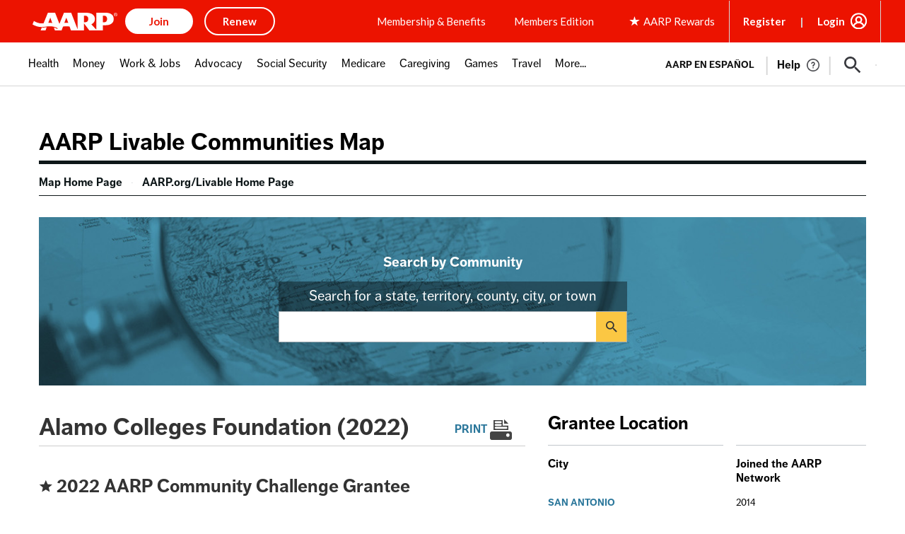

--- FILE ---
content_type: text/css
request_url: https://livablemap.aarp.org/themes/gesso/css/styles.css?t95c99
body_size: 15474
content:
@charset "UTF-8";
article,
aside,
details,
figcaption,
figure,
footer,
header,
main,
menu,
nav,
section {
  display: block;
}

b,
strong {
  font-weight: inherit;
}

b,
strong {
  font-weight: bolder;
}

code,
kbd,
pre,
samp {
  font-family: Menlo, Consolas, "Lucida Console", "Liberation Mono", "Courier New", monospace, sans-serif;
  font-size: 1em;
}

sub,
sup {
  font-size: 75%;
  line-height: 0;
  position: relative;
  vertical-align: baseline;
}

audio,
progress,
video {
  display: inline-block;
  vertical-align: baseline;
}

button,
input,
optgroup,
select,
textarea {
  font-family: inherit;
  font-size: 100%;
  margin: 0;
}

button,
input {
  overflow: visible;
}

button,
select {
  text-transform: none;
}

button,
html [type=button],
[type=reset],
[type=submit] {
  -webkit-appearance: button;
}

button::-moz-focus-inner,
[type=button]::-moz-focus-inner,
[type=reset]::-moz-focus-inner,
[type=submit]::-moz-focus-inner {
  border-style: none;
  padding: 0;
}

button::-moz-focusring,
[type=button]::-moz-focusring,
[type=reset]::-moz-focusring,
[type=submit]::-moz-focusring {
  outline: 1px dotted ButtonText;
}

[type=checkbox],
[type=radio] {
  box-sizing: border-box;
  padding: 0;
}

[type=number]::-webkit-inner-spin-button,
[type=number]::-webkit-outer-spin-button {
  height: auto;
}

[type=search] {
  -webkit-appearance: textfield;
  outline-offset: -2px;
}

[type=search]::-webkit-search-cancel-button,
[type=search]::-webkit-search-decoration {
  -webkit-appearance: none;
}

::-webkit-file-upload-button {
  -webkit-appearance: button;
  font: inherit;
}

template,
[hidden] {
  display: none;
}

abbr,
blockquote,
code,
kbd,
q,
samp,
tt,
var {
  -webkit-hyphens: none;
      -ms-hyphens: none;
          hyphens: none;
}

[tabindex="-1"]:focus {
  outline: none !important;
}

/* stylelint-disable-next-line selector-no-vendor-prefix */
::-moz-selection {
  background: #2b779b;
  color: #fff;
  text-shadow: none;
}

::selection {
  background: #2b779b;
  color: #fff;
  text-shadow: none;
}

*,
*::before,
*::after {
  box-sizing: inherit;
}

@media print {
  * {
    box-shadow: none !important;
    color: #000 !important;
    text-shadow: none !important;
  }
  @page {
    margin: 2cm;
  }
}
html,
body {
  box-sizing: border-box;
  font-family: ff-dagny-web-pro, Arial, sans-serif;
  font-size: 100%;
  line-height: 1.3;
  min-height: 100%;
  -webkit-text-size-adjust: 100%;
     -moz-text-size-adjust: 100%;
      -ms-text-size-adjust: 100%;
          text-size-adjust: 100%;
}

body {
  background-color: #fff;
  color: #000000;
  font-variant-numeric: lining-nums;
  margin: 0;
  padding: 0 !important;
  word-wrap: break-word;
}
body.has-open-mobile-menu {
  overflow: hidden;
  -webkit-overflow-scrolling: touch;
}

@media print {
  nav {
    display: none;
  }
}

summary {
  display: list-item;
}

iframe {
  border: 0;
}
@media print {
  iframe {
    display: none;
  }
}

h6, h5, h4, h3, h2, h1 {
  color: inherit;
  font-weight: 700;
  -webkit-hyphens: none;
      -ms-hyphens: none;
          hyphens: none;
  line-height: 1.3;
  margin: 0;
  text-rendering: optimizeLegibility;
}
*:not(.visually-hidden) + h6, *:not(.visually-hidden) + h5, *:not(.visually-hidden) + h4, *:not(.visually-hidden) + h3, *:not(.visually-hidden) + h2, *:not(.visually-hidden) + h1 {
  margin-top: 1em;
}
h6:not(.visually-hidden) + *, h5:not(.visually-hidden) + *, h4:not(.visually-hidden) + *, h3:not(.visually-hidden) + *, h2:not(.visually-hidden) + *, h1:not(.visually-hidden) + * {
  margin-top: 1rem;
}
@media print {
  h6, h5, h4, h3, h2, h1 {
    orphans: 3;
    page-break-after: avoid;
    widows: 3;
  }
  h6::after, h5::after, h4::after, h3::after, h2::after, h1::after {
    display: inline-block;
  }
}

h1 {
  color: #000000;
  font-family: ff-dagny-web-pro, Arial, sans-serif;
  font-size: 2.125rem;
  font-weight: 700;
  line-height: 1.1;
}
@media (max-width: 40em) {
  h1 {
    font-size: 1.25rem;
  }
}

h2 {
  color: #000000;
  font-family: ff-dagny-web-pro, Arial, sans-serif;
  font-size: 1.625rem;
  font-weight: 700;
  line-height: 1.1;
}
@media (max-width: 40em) {
  h2 {
    font-size: 1.125rem;
  }
}

h3 {
  color: #000000;
  font-family: ff-dagny-web-pro, Arial, sans-serif;
  font-size: 1.25rem;
  font-weight: 700;
  line-height: 1.1;
}
@media (max-width: 40em) {
  h3 {
    font-size: 1rem;
  }
}

h4 {
  color: #000000;
  font-family: ff-dagny-web-pro, Arial, sans-serif;
  font-size: 1rem;
  font-weight: 700;
  line-height: 1.3;
}
@media (max-width: 40em) {
  h4 {
    font-size: 0.875rem;
  }
}

h5 {
  color: #000000;
  font-family: ff-dagny-web-pro, Arial, sans-serif;
  font-size: 0.875rem;
  font-weight: 700;
  line-height: 1.3;
}

h6 {
  color: #000000;
  font-family: ff-dagny-web-pro, Arial, sans-serif;
  font-size: 0.75rem;
  font-weight: 700;
  letter-spacing: -0.04em;
  line-height: 1.7;
  text-transform: uppercase;
}

h1,
h2,
h3,
h4,
h5,
h6 {
  /* stylelint-disable */
  /* stylelint-enable */
}
h1 + h1,
h1 + h2,
h1 + h3,
h1 + h4,
h1 + h5,
h1 + h6,
h2 + h1,
h2 + h2,
h2 + h3,
h2 + h4,
h2 + h5,
h2 + h6,
h3 + h1,
h3 + h2,
h3 + h3,
h3 + h4,
h3 + h5,
h3 + h6,
h4 + h1,
h4 + h2,
h4 + h3,
h4 + h4,
h4 + h5,
h4 + h6,
h5 + h1,
h5 + h2,
h5 + h3,
h5 + h4,
h5 + h5,
h5 + h6,
h6 + h1,
h6 + h2,
h6 + h3,
h6 + h4,
h6 + h5,
h6 + h6 {
  margin-top: 0;
}
h1 a:hover, h1 a:focus,
h2 a:hover,
h2 a:focus,
h3 a:hover,
h3 a:focus,
h4 a:hover,
h4 a:focus,
h5 a:hover,
h5 a:focus,
h6 a:hover,
h6 a:focus {
  text-decoration: underline;
}
h1.has-overline,
h2.has-overline,
h3.has-overline,
h4.has-overline,
h5.has-overline,
h6.has-overline {
  border-top: 5px solid #000000;
  padding-top: 1.25rem;
}
h1.has-underline,
h2.has-underline,
h3.has-underline,
h4.has-underline,
h5.has-underline,
h6.has-underline {
  border-bottom: 1px solid #e1e1e1;
  padding-bottom: 1.25rem;
}

p {
  margin: 0;
}
*:not(.visually-hidden) + p {
  margin-top: 1rem;
}
p:not(.visually-hidden) + * {
  margin-top: 1rem;
}
@media print {
  p {
    orphans: 3;
    widows: 3;
  }
}

a {
  outline: 2px solid transparent;
  outline-offset: 2px;
  background-color: transparent;
  color: #2b779b;
  text-decoration: none;
  -webkit-text-decoration-skip: objects;
  transition-duration: 200ms;
  transition-property: background-color, border-color, color, outline-color;
  transition-timing-function: cubic-bezier(0.4, 0, 1, 1);
}
a:focus {
  outline-color: #adcbd9;
}
a:visited {
  color: #2b779b;
}
a:hover, a:focus {
  color: #004b6d;
}
a:active {
  color: #004b6d;
}
@media print {
  a, a:visited {
    text-decoration: none;
  }
  a[href]::after {
    display: none !important;
    /*content: ' <' attr(href) '>';
    font-family: gesso-font-family(primary);
    font-size: 10pt;
    font-weight: normal;
    text-transform: lowercase;*/
  }
  a[href^="javascript:"]::after, a[href^="mailto:"]::after, a[href^="tel:"]::after, a[href^="#"]::after, a[href*="?"]::after {
    content: "";
  }
}

abbr[title] {
  border-bottom: 0;
  text-decoration: underline;
  -webkit-text-decoration: underline dotted;
          text-decoration: underline dotted;
}
abbr:hover {
  cursor: help;
}
@media print {
  abbr[title]::after {
    content: " (" attr(title) ")";
  }
}

cite {
  color: #a4adb3;
  font-family: ff-dagny-web-pro, Arial, sans-serif;
  font-size: 0.875rem;
  font-style: normal;
  font-weight: 400;
  letter-spacing: 0.02em;
  line-height: 1.1;
  text-transform: uppercase;
}

dfn {
  font-style: italic;
}

mark {
  background: #ff0;
  color: #000000;
}

small {
  font-size: 75%;
}

sub {
  bottom: -0.25em;
}

sup {
  top: -0.5em;
}

blockquote {
  color: #000000;
  font-family: ff-dagny-web-pro, Arial, sans-serif;
  font-size: 1.5rem;
  font-weight: 400;
  line-height: 1.3;
  border-bottom: 5px solid #0e1719;
  border-top: 5px solid #0e1719;
  margin: 0;
  padding: 2.5rem 1.5rem;
  text-align: center;
}
*:not(.visually-hidden) + blockquote {
  margin-top: 2.5rem;
}
blockquote:not(.visually-hidden) + * {
  margin-top: 2.5rem;
}
blockquote p {
  color: inherit;
  font-family: inherit;
  font-size: inherit;
  font-weight: inherit;
  line-height: inherit;
}
blockquote p::before {
  content: "“";
}
blockquote p::after {
  content: "”";
}
blockquote cite {
  display: block;
  margin: 0;
}
*:not(.visually-hidden) + blockquote cite {
  margin-top: 1rem;
}
blockquote cite:not(.visually-hidden) + * {
  margin-top: 1rem;
}
blockquote cite em {
  border-left: 1px solid #c1c7cb;
  font-weight: 400;
  margin-left: 0.25rem;
  padding-left: 0.5rem;
}
@media print {
  blockquote {
    page-break-inside: avoid;
  }
}

pre {
  margin: 0;
  overflow: auto;
}
*:not(.visually-hidden) + pre {
  margin-top: 1rem;
}
pre:not(.visually-hidden) + * {
  margin-top: 1rem;
}
@media print {
  pre {
    page-break-inside: avoid;
  }
}

hr {
  border: 1px solid #c1c7cb;
  box-sizing: content-box;
  height: 0;
  margin: 0;
  padding-bottom: -1px;
}
*:not(.visually-hidden) + hr {
  margin-top: 1.5rem;
}
hr:not(.visually-hidden) + * {
  margin-top: 1.5rem;
}

address {
  font-style: normal;
  line-height: 1.7;
}

ul {
  list-style-type: disc;
  margin: 0;
  padding: 0 0 0 1.5rem;
}
*:not(.visually-hidden) + ul {
  margin-top: 1rem;
}
ul:not(.visually-hidden) + * {
  margin-top: 1rem;
}
[dir=rtl] ul {
  padding: 0 1.5rem 0 0;
}
ul ol,
ul ul {
  margin-top: 0.5rem;
}

ol {
  margin: 0;
  padding: 0 0 0 1.5rem;
}
*:not(.visually-hidden) + ol {
  margin-top: 1rem;
}
ol:not(.visually-hidden) + * {
  margin-top: 1rem;
}
[dir=rtl] ol {
  padding: 0 1.5rem 0 0;
}
ol ol,
ol ul {
  margin-top: 0.5rem;
}

li {
  margin: 0;
}
*:not(.visually-hidden) + li {
  margin-top: 0.5rem;
}
li:not(.visually-hidden) + * {
  margin-top: 0.5rem;
}
@media print {
  li {
    page-break-inside: avoid;
  }
}

dd {
  margin: 0;
  padding-left: 1.5rem;
}
*:not(.visually-hidden) + dd {
  margin-top: 1rem;
}
dd:not(.visually-hidden) + * {
  margin-top: 1rem;
}
dt + dd {
  margin-top: 0;
}

dl {
  margin: 0;
}
*:not(.visually-hidden) + dl {
  margin-top: 1rem;
}
dl:not(.visually-hidden) + * {
  margin-top: 1rem;
}

caption {
  margin: 0;
}
*:not(.visually-hidden) + caption {
  margin-top: 0.25rem;
}
caption:not(.visually-hidden) + * {
  margin-top: 0.25rem;
}

table {
  border-collapse: collapse;
  border-spacing: 0;
  margin: 0;
  min-width: 100%;
}
*:not(.visually-hidden) + table {
  margin-top: 1rem;
}
table:not(.visually-hidden) + * {
  margin-top: 1rem;
}

td {
  background-color: #fff;
  border: 1px solid #a4adb3;
  padding: 1rem;
}

tfoot td,
tfoot th {
  background-color: #e1e1e1;
}

th {
  background-color: #fff;
  border: 1px solid #a4adb3;
  padding: 1rem;
  text-align: left;
}

thead td,
thead th {
  background-color: #e1e1e1;
}
@media print {
  thead {
    display: table-header-group;
  }
}

@media print {
  tr {
    page-break-inside: avoid;
  }
}

button {
  overflow: visible;
}

fieldset {
  border: 0;
  margin: 0;
  padding: 0;
}

input {
  line-height: normal;
}

legend {
  border: 0;
  box-sizing: border-box;
  color: inherit;
  display: table;
  margin: 0;
  max-width: 100%;
  padding: 0;
  white-space: normal;
}

optgroup {
  font-weight: 700;
}

textarea {
  overflow: auto;
}

audio:not([controls]) {
  display: none;
  height: 0;
}

canvas {
  display: inline-block;
}

figure {
  margin: 0 0 1rem;
}

img {
  border: 0;
  font-style: italic;
  height: auto;
  max-width: 100%;
  vertical-align: middle;
}
@media print {
  img {
    max-width: 100% !important;
    page-break-inside: avoid;
  }
}

svg:not(:root) {
  overflow: hidden;
}

.readmore-link__accessibility-description, .breadcrumb__title {
  clip: rect(1px, 1px, 1px, 1px);
  height: 1px;
  overflow: hidden;
  position: absolute;
  width: 1px;
  word-wrap: normal;
}

*:not(.visually-hidden) + .l-breadcrumb {
  margin-top: 1rem;
}
.l-breadcrumb:not(.visually-hidden) + * {
  margin-top: 1rem;
}

.l-constrain {
  margin-left: auto;
  margin-right: auto;
  max-width: 75rem;
  padding-left: 0.9375rem;
  padding-right: 0.9375rem;
}
.l-constrain .l-constrain {
  padding-left: 0;
  padding-right: 0;
}

.l-constrain--large {
  max-width: 87.5rem;
}

.l-constrain--no-padding {
  padding-left: 0;
  padding-right: 0;
}

.l-footer {
  background-color: #eae7e5;
  margin-top: 1.5rem;
  padding-bottom: 1.5rem;
  padding-top: 1.5rem;
}
.l-footer a {
  color: #276c8d;
}
@media print {
  .l-footer {
    display: none;
  }
}

.l-grid {
  display: flex;
  flex-wrap: wrap;
  margin-left: -0.9375rem;
  margin-right: -0.9375rem;
}
.l-grid > * {
  flex-basis: auto;
  flex-grow: 0;
  flex-shrink: 0;
  margin-bottom: 1.875rem;
  margin-left: 0.9375rem;
  margin-right: 0.9375rem;
  width: calc(100% - 1.875rem);
  min-width: 0rem;
}
@supports (display: grid) {
  .l-grid {
    margin-left: 0;
    margin-right: 0;
    grid-template-columns: repeat(1, 1fr);
    grid-gap: 1.875rem;
    display: grid;
  }
  .l-grid > * {
    margin: 0;
    min-width: 0;
    width: 100%;
  }
}

.l-grid--2col {
  display: flex;
  flex-wrap: wrap;
  margin-left: -0.9375rem;
  margin-right: -0.9375rem;
}
.l-grid--2col > * {
  flex-basis: auto;
  flex-grow: 0;
  flex-shrink: 0;
  margin-bottom: 1.875rem;
  margin-left: 0.9375rem;
  margin-right: 0.9375rem;
  width: calc(100% - 1.875rem);
  min-width: 0rem;
}
@supports (display: grid) {
  .l-grid--2col {
    margin-left: 0;
    margin-right: 0;
    grid-template-columns: repeat(1, 1fr);
    grid-gap: 1.875rem;
    display: grid;
  }
  .l-grid--2col > * {
    margin: 0;
    min-width: 0;
    width: 100%;
  }
}
@media (min-width: 37.5em) {
  .l-grid--2col > * {
    flex-basis: auto;
    flex-grow: 0;
    flex-shrink: 0;
    margin-bottom: 1.875rem;
    margin-left: 0.9375rem;
    margin-right: 0.9375rem;
    width: calc(50% - 1.875rem);
    min-width: 17.1875rem;
  }
  @supports (display: grid) {
    .l-grid--2col {
      grid-template-columns: repeat(2, 1fr);
      grid-gap: 1.875rem;
    }
    .l-grid--2col > * {
      margin: 0;
      min-width: 0;
      width: 100%;
    }
  }
}

.l-grid--3col {
  display: flex;
  flex-wrap: wrap;
  margin-left: -0.9375rem;
  margin-right: -0.9375rem;
}
.l-grid--3col > * {
  flex-basis: auto;
  flex-grow: 0;
  flex-shrink: 0;
  margin-bottom: 1.875rem;
  margin-left: 0.9375rem;
  margin-right: 0.9375rem;
  width: calc(100% - 1.875rem);
  min-width: 0rem;
}
@supports (display: grid) {
  .l-grid--3col {
    margin-left: 0;
    margin-right: 0;
    grid-template-columns: repeat(1, 1fr);
    grid-gap: 1.875rem;
    display: grid;
  }
  .l-grid--3col > * {
    margin: 0;
    min-width: 0;
    width: 100%;
  }
}
@media (min-width: 47.5em) {
  .l-grid--3col > * {
    flex-basis: auto;
    flex-grow: 0;
    flex-shrink: 0;
    margin-bottom: 1.875rem;
    margin-left: 0.9375rem;
    margin-right: 0.9375rem;
    width: calc(33.3333333333% - 1.875rem);
    min-width: 17.1875rem;
  }
  @supports (display: grid) {
    .l-grid--3col {
      grid-template-columns: repeat(3, 1fr);
      grid-gap: 1.875rem;
    }
    .l-grid--3col > * {
      margin: 0;
      min-width: 0;
      width: 100%;
    }
  }
}
@media print {
  .l-grid--3col {
    grid-template-columns: none;
  }
}

.l-grid--4col {
  display: flex;
  flex-wrap: wrap;
  margin-left: -0.9375rem;
  margin-right: -0.9375rem;
}
.l-grid--4col > * {
  flex-basis: auto;
  flex-grow: 0;
  flex-shrink: 0;
  margin-bottom: 1.875rem;
  margin-left: 0.9375rem;
  margin-right: 0.9375rem;
  width: calc(100% - 1.875rem);
  min-width: 0rem;
}
@supports (display: grid) {
  .l-grid--4col {
    margin-left: 0;
    margin-right: 0;
    grid-template-columns: repeat(1, 1fr);
    grid-gap: 1.875rem;
    display: grid;
  }
  .l-grid--4col > * {
    margin: 0;
    min-width: 0;
    width: 100%;
  }
}
@media (min-width: 37.5em) and (max-width: 50em) {
  .l-grid--4col > * {
    flex-basis: auto;
    flex-grow: 0;
    flex-shrink: 0;
    margin-bottom: 1.875rem;
    margin-left: 0.9375rem;
    margin-right: 0.9375rem;
    width: calc(50% - 1.875rem);
    min-width: 17.1875rem;
  }
  @supports (display: grid) {
    .l-grid--4col {
      grid-template-columns: repeat(2, 1fr);
      grid-gap: 1.875rem;
    }
    .l-grid--4col > * {
      margin: 0;
      min-width: 0;
      width: 100%;
    }
  }
}
@media (min-width: 50.0625em) {
  .l-grid--4col > * {
    flex-basis: auto;
    flex-grow: 0;
    flex-shrink: 0;
    margin-bottom: 1.875rem;
    margin-left: 0.9375rem;
    margin-right: 0.9375rem;
    width: calc(25% - 1.875rem);
    min-width: 0rem;
  }
  @supports (display: grid) {
    .l-grid--4col {
      grid-template-columns: repeat(4, 1fr);
      grid-gap: 1.875rem;
    }
    .l-grid--4col > * {
      margin: 0;
      min-width: 0;
      width: 100%;
    }
  }
}

.l-grid--6col {
  display: flex;
  flex-wrap: wrap;
  margin-left: -0.9375rem;
  margin-right: -0.9375rem;
}
.l-grid--6col > * {
  flex-basis: auto;
  flex-grow: 0;
  flex-shrink: 0;
  margin-bottom: 1.875rem;
  margin-left: 0.9375rem;
  margin-right: 0.9375rem;
  width: calc(100% - 1.875rem);
  min-width: 0rem;
}
@supports (display: grid) {
  .l-grid--6col {
    margin-left: 0;
    margin-right: 0;
    grid-template-columns: repeat(1, 1fr);
    grid-gap: 1.875rem;
    display: grid;
  }
  .l-grid--6col > * {
    margin: 0;
    min-width: 0;
    width: 100%;
  }
}
@media (min-width: 37.5em) and (max-width: 62.4375em) {
  .l-grid--6col > * {
    flex-basis: auto;
    flex-grow: 0;
    flex-shrink: 0;
    margin-bottom: 1.875rem;
    margin-left: 0.9375rem;
    margin-right: 0.9375rem;
    width: calc(33.3333333333% - 1.875rem);
    min-width: 0rem;
  }
  @supports (display: grid) {
    .l-grid--6col {
      grid-template-columns: repeat(3, 1fr);
      grid-gap: 1.875rem;
    }
    .l-grid--6col > * {
      margin: 0;
      min-width: 0;
      width: 100%;
    }
  }
}
@media (min-width: 62.5em) {
  .l-grid--6col > * {
    flex-basis: auto;
    flex-grow: 0;
    flex-shrink: 0;
    margin-bottom: 1.875rem;
    margin-left: 0.9375rem;
    margin-right: 0.9375rem;
    width: calc(16.6666666667% - 1.875rem);
    min-width: 0rem;
  }
  @supports (display: grid) {
    .l-grid--6col {
      grid-template-columns: repeat(6, 1fr);
      grid-gap: 1.875rem;
    }
    .l-grid--6col > * {
      margin: 0;
      min-width: 0;
      width: 100%;
    }
  }
}

.l-media {
  display: flex;
  flex-direction: column;
}
@media (min-width: 40em) {
  .l-media {
    flex-direction: row;
  }
}

.l-media__object {
  flex-basis: auto;
  flex-grow: 0;
  flex-shrink: 0;
  margin: 0 1rem 0 0;
}

.l-media__content {
  flex-basis: auto;
  flex-grow: 1;
  flex-shrink: 1;
}

.l-media--column {
  flex-direction: column;
}

.l-media--reversed > .l-media__object {
  margin: 0 0 0 1rem;
  order: 1;
}

*:not(.visually-hidden) + .l-section {
  margin-top: 2.5rem;
}
.l-section:not(.visually-hidden) + * {
  margin-top: 2.5rem;
}

@media (min-width: 56.25em) {
  .l-sidebar {
    display: flex;
    flex-wrap: wrap;
  }
  .l-sidebar > * {
    flex-basis: calc(100% - 450px - 2rem);
    flex-grow: 1;
    flex-shrink: 1;
    margin-right: 1rem;
  }
  .l-sidebar > *:last-child {
    margin-right: 0;
  }
  .l-sidebar .l-sidebar__full {
    flex-basis: 100%;
    flex-grow: 1;
    flex-shrink: 1;
    margin-right: 0;
  }
  .l-sidebar .l-sidebar__sidebar {
    flex-basis: 450px;
    flex-grow: 1;
    flex-shrink: 0;
  }
  @supports (display: grid) {
    .l-sidebar {
      display: grid;
      grid-gap: 1rem;
      grid-template-columns: 1fr 450px;
    }
    .l-sidebar .l-sidebar__full {
      grid-column: span 2;
    }
  }
}

@media (min-width: 56.25em) {
  .l-sidebar--multi-2 > * {
    flex-basis: calc(100% - 900px - 3rem);
    flex-grow: 1;
    flex-shrink: 1;
  }
  @supports (display: grid) {
    .l-sidebar--multi-2 {
      grid-template-columns: 450px 1fr 450px;
    }
    .l-sidebar--multi-2 .l-sidebar__full {
      grid-column: span 3;
    }
  }
}

/* stylelint-disable-next-line selector-no-qualifying-type */
ul.toolbar-menu {
  list-style-type: none;
  margin: 0;
  padding: 0;
}
*:not(.visually-hidden) + ul.toolbar-menu {
  margin-top: 0;
}
ul.toolbar-menu:not(.visually-hidden) + * {
  margin-top: 0;
}
ul.toolbar-menu li {
  padding-left: 0;
}
*:not(.visually-hidden) + ul.toolbar-menu li {
  margin-top: 0;
}
ul.toolbar-menu li:not(.visually-hidden) + * {
  margin-top: 0;
}
ul.toolbar-menu li::before {
  display: none;
}

.aarpe-everywhere-header a:visited {
  color: #fff;
}

/* stylelint-disable */
@media print {
  .aarpe-everywhere-header {
    color: #fff !important;
    display: block !important;
  }
  .aarpe-everywhere-header .logo {
    color: #fff !important;
  }
  .aarpe-everywhere-header .logo a {
    color: #fff !important;
  }
  .aarpe-everywhere-header .logo a::after {
    display: none;
  }
  .aarpe-everywhere-header .wrap {
    background-color: #c23934 !important;
  }
  .aarpe-everywhere-header .icon-AARP-RP {
    color: #fff;
  }
}
@media print {
  .aarpe-everywhere-header .icon-AARP-RP::before {
    color: #fff;
  }
}
.aarpe-everywhere-header > .wrap {
  height: 3.75em;
}
@media print {
  .aarpe-everywhere-header .row > * {
    display: none;
  }
  .aarpe-everywhere-header .row > .nav-logo {
    display: block;
  }
  .aarpe-everywhere-header .row > .nav-logo .nav {
    display: none;
  }
}

/* stylelint-enable */
@media print {
  .everywhere-header {
    display: block !important;
    height: auto !important;
    margin-bottom: 1rem !important;
  }
}

.aem-Grid {
  word-wrap: normal;
}
.aem-Grid ul,
.aem-Grid ol,
.aem-Grid li,
.aem-Grid p {
  margin-top: 0;
}

@media print {
  .aarpe-boilerplate {
    display: none;
  }
  .aarpe-boilerplate ul {
    display: grid;
    grid-gap: 1rem;
    grid-template-columns: repeat(4, 1fr);
  }
  .aarpe-boilerplate a {
    border: 0;
    display: block;
    padding-left: 0;
    padding-right: 0;
  }
}

.action-cards {
  padding-bottom: 1rem;
  padding-top: 1rem;
}
.action-cards:not(:first-child) {
  border-top: 4px solid #0e1719;
  margin-top: 3.5rem;
  padding-top: 3.5rem;
}
@media print {
  .action-cards {
    align-items: center;
  }
}
.action-cards .card {
  height: 100%;
}
@media print {
  .action-cards .card {
    border: 0;
    padding: 0.5rem;
    text-align: inherit;
  }
  .action-cards .card .card__title {
    font-size: 1.125rem;
  }
  .action-cards .card .card__content,
  .action-cards .card .card__media {
    margin-bottom: 1rem;
  }
  .action-cards .card .button {
    padding: 0.5rem 2rem;
    width: -webkit-fit-content;
    width: -moz-fit-content;
    width: fit-content;
  }
}
.action-cards .l-grid {
  align-items: stretch;
}
@media print {
  .action-cards .l-grid {
    display: block;
  }
  .action-cards .field__item {
    display: none;
  }
  .action-cards .field__item:first-of-type {
    display: block;
  }
}

.action-cards__title {
  margin-bottom: 2.75rem;
  text-align: center;
  text-transform: uppercase;
}
@media print {
  .action-cards__title {
    margin-bottom: 0;
    text-align: inherit;
  }
}

.article__footer {
  display: flex;
  flex-direction: row;
  flex-wrap: wrap;
}
*:not(.visually-hidden) + .article__footer {
  margin-top: 1rem;
}
.article__footer:not(.visually-hidden) + * {
  margin-top: 1rem;
}

*:not(.visually-hidden) + .block {
  margin-top: 2.5rem;
}
.block:not(.visually-hidden) + * {
  margin-top: 2.5rem;
}

*:not(.visually-hidden) + .block--provider-layout-builder {
  margin-top: 0;
}
.block--provider-layout-builder:not(.visually-hidden) + * {
  margin-top: 0;
}

.breadcrumb {
  background-color: transparent;
  color: #62727b;
  font-size: 0.75rem;
  font-weight: 700;
  min-height: 2.5rem;
  padding-bottom: 1rem;
  padding-top: 1rem;
}
.breadcrumb::after {
  clear: both;
  content: "";
  display: table;
}

.breadcrumb__list {
  list-style-type: none;
  margin-left: 0;
  padding-left: 0;
}
.breadcrumb__list li {
  padding-left: 0;
}
*:not(.visually-hidden) + .breadcrumb__list li {
  margin-top: 0;
}
.breadcrumb__list li:not(.visually-hidden) + * {
  margin-top: 0;
}
.breadcrumb__list > li {
  display: inline;
}

.breadcrumb__item {
  margin-right: 0.75em;
}
.breadcrumb__item::after {
  color: #62727b;
  content: "»";
  margin-left: 0.75em;
}
.breadcrumb__item:last-child::after {
  content: "";
  margin-left: 0;
}

@media (max-width: 40em) {
  .breadcrumb__list .breadcrumb__item {
    display: none;
  }
  .breadcrumb__list .breadcrumb__item:nth-last-child(2) {
    display: block;
  }
  .breadcrumb__list .breadcrumb__item:nth-last-child(2)::after {
    display: none;
  }
  .breadcrumb__list .breadcrumb__item:nth-last-child(2)::before {
    color: #62727b;
    content: "<";
    margin-right: 0.75em;
  }
}

.breadcrumb__link {
  color: #2b779b;
  text-decoration: none;
}
.breadcrumb__link:visited {
  color: #2b779b;
}
.breadcrumb__link:hover, .breadcrumb__link:focus {
  color: #62727b;
}
.breadcrumb__link:active {
  color: #62727b;
}

.button {
  background-color: #fbc743;
  border: 1px solid #fbc743;
  border-radius: 3px;
  color: #0e1719;
  cursor: pointer;
  display: inline-block;
  font-family: ff-dagny-web-pro, Arial, sans-serif;
  font-size: 1rem;
  -moz-osx-font-smoothing: grayscale;
  -webkit-font-smoothing: antialiased;
  font-weight: 700;
  line-height: 1.3;
  padding: 0.5rem;
  text-align: center;
  text-decoration: none;
  text-transform: uppercase;
  transition: background 200ms cubic-bezier(0.4, 0, 1, 1);
  vertical-align: top;
  white-space: normal;
  margin-bottom: 0.5rem;
}
.button:visited {
  color: #0e1719;
}
.button:hover, .button:focus {
  background-color: #e0ab28;
  border-color: #e0ab28;
  color: #0e1719;
  text-decoration: none;
}
.button:active {
  background-color: #e0ab28;
  color: #0e1719;
}
.button[disabled] {
  background-color: #e1e1e1;
  border: 1px solid #e1e1e1;
  color: #c1c7cb;
  cursor: default;
  pointer-events: none;
}
.button + .button {
  margin-left: 0.5rem;
}
[dir=rtl] .button + .button {
  margin-left: 0;
  margin-right: 0.5rem;
}
.button--danger {
  background-color: #e31c3d;
  border: 1px solid #e31c3d;
  color: #fff;
}
.button--danger:hover, .button--danger:focus {
  background-color: #cd2026;
  border: 1px solid #cd2026;
  color: #fff;
}
.button--danger:active {
  background-color: #981b1e;
  color: #fff;
}

.button--secondary {
  background-color: #a4adb3;
  border: 1px solid #a4adb3;
  border-radius: 3px;
  color: #fff;
  cursor: pointer;
  display: inline-block;
  font-family: ff-dagny-web-pro, Arial, sans-serif;
  font-size: 1rem;
  -moz-osx-font-smoothing: grayscale;
  -webkit-font-smoothing: antialiased;
  font-weight: 700;
  line-height: 1.3;
  padding: 0.5rem;
  text-align: center;
  text-decoration: none;
  text-transform: uppercase;
  transition: background 200ms cubic-bezier(0.4, 0, 1, 1);
  vertical-align: top;
  white-space: normal;
}
.button--secondary:visited {
  color: #fff;
}
.button--secondary:hover, .button--secondary:focus {
  background-color: #62727b;
  border-color: #62727b;
  color: #fff;
  text-decoration: none;
}
.button--secondary:active {
  background-color: #62727b;
  color: #fff;
}
.button--secondary[disabled] {
  background-color: #e1e1e1;
  border: 1px solid #e1e1e1;
  color: #c1c7cb;
  cursor: default;
  pointer-events: none;
}

.button--tertiary {
  background-color: #fff;
  border: 1px solid #c1c7cb;
  border-radius: 3px;
  color: #37474f;
  cursor: pointer;
  display: inline-block;
  font-family: ff-dagny-web-pro, Arial, sans-serif;
  font-size: 1rem;
  -moz-osx-font-smoothing: grayscale;
  -webkit-font-smoothing: antialiased;
  font-weight: 700;
  line-height: 1.3;
  padding: 0.5rem;
  text-align: center;
  text-decoration: none;
  text-transform: uppercase;
  transition: background 200ms cubic-bezier(0.4, 0, 1, 1);
  vertical-align: top;
  white-space: normal;
}
.button--tertiary:visited {
  color: #37474f;
}
.button--tertiary:hover, .button--tertiary:focus {
  background-color: #eef0f1;
  border-color: #c1c7cb;
  color: #37474f;
  text-decoration: none;
}
.button--tertiary:active {
  background-color: #eef0f1;
  color: #37474f;
}
.button--tertiary[disabled] {
  background-color: #e1e1e1;
  border: 1px solid #e1e1e1;
  color: #c1c7cb;
  cursor: default;
  pointer-events: none;
}

.button--utility {
  background-color: #d6dadc;
  border: 1px solid #d6dadc;
  border-radius: 3px;
  color: #37474f;
  cursor: pointer;
  display: inline-block;
  font-family: ff-dagny-web-pro, Arial, sans-serif;
  font-size: 1rem;
  -moz-osx-font-smoothing: grayscale;
  -webkit-font-smoothing: antialiased;
  font-weight: 700;
  line-height: 1.3;
  padding: 0.5rem;
  text-align: center;
  text-decoration: none;
  text-transform: uppercase;
  transition: background 200ms cubic-bezier(0.4, 0, 1, 1);
  vertical-align: top;
  white-space: normal;
}
.button--utility:visited {
  color: #37474f;
}
.button--utility:hover, .button--utility:focus {
  background-color: #c1c7cb;
  border-color: #c1c7cb;
  color: #37474f;
  text-decoration: none;
}
.button--utility:active {
  background-color: #c1c7cb;
  color: #37474f;
}
.button--utility[disabled] {
  background-color: #e1e1e1;
  border: 1px solid #e1e1e1;
  color: #c1c7cb;
  cursor: default;
  pointer-events: none;
}

.button--large {
  font-size: 1rem;
  padding: 0.75rem 2.5rem;
}

.button--small {
  font-size: 0.75rem;
  padding: 0.25rem 0.5rem;
}

.card {
  border: 2px solid #dadada;
  display: flex;
  flex-direction: column;
  padding: 1.875rem;
  text-align: center;
  transition: box-shadow 200ms cubic-bezier(0.4, 0, 0.2, 1);
}
.card:hover, .card:focus-within {
  box-shadow: 0 1px 3px rgba(0, 0, 0, 0.1), 0 1px 2px rgba(0, 0, 0, 0.15);
}
.card .button {
  display: block;
}

.card__title {
  font-size: 1.5rem;
  margin: 0;
}
*:not(.visually-hidden) + .card__title {
  margin-top: 1rem;
}
.card__title:not(.visually-hidden) + * {
  margin-top: 1rem;
}

.card__body {
  display: flex;
  flex-direction: column;
  flex-grow: 1;
}

.card__content {
  margin-bottom: 2.75rem;
}

.card__media {
  margin-bottom: 1.875rem;
  order: -1;
}
.card__media img {
  max-width: 3.75rem;
}

.card__footer {
  margin-top: auto;
}

.community-seal {
  text-align: center;
}
.community-seal img {
  /* Max height is 40% of viewport HEIGHT on mobile, or
     Max height is 20% of viewport WIDTH on desktop */
  max-height: 30vh;
}
@media (min-width: 56.25em) {
  .community-seal img {
    max-height: 12vw;
  }
}

.connect-locally {
  border-top: 4px solid #0e1719;
  color: gess-grayscale(black-1);
  margin-top: 3.5rem;
  padding-top: 3.5rem;
}
@media (min-width: 37.5em) {
  .connect-locally .l-grid--2col {
    grid-gap: 2.5rem;
  }
}
@media print {
  .connect-locally {
    margin-top: 2rem;
    padding-top: 2rem;
  }
  .connect-locally .l-grid--2col {
    display: grid;
    grid-template-columns: repeat(2, 1fr);
  }
  .connect-locally .connect-locally__addresses {
    border-left: 1px solid #ccc;
    padding-left: 2.5rem;
  }
  .connect-locally .content-block__title {
    font-size: 1.25rem;
  }
  .connect-locally .connect-locally__addresses {
    font-size: 0.875rem;
  }
}

@media (min-width: 37.5em) and (max-width: 50em) {
  .connect-locally__addresses {
    font-size: 0.875rem;
  }
}
@media (min-width: 37.5em) {
  .connect-locally__addresses {
    border-left: 1px solid #ccc;
    padding-left: 2.5rem;
  }
}

.content-block {
  margin-bottom: 1.875rem;
}
.content-block a {
  font-weight: 700;
}
@media (min-width: 37.5em) {
  .content-block .l-grid--2col {
    grid-gap: 2rem;
  }
}
.content-block.has-border {
  border-bottom: 1px solid #ccc;
  padding-bottom: 1.5rem;
}

.content-block__title {
  color: #333;
  font-size: 1.625rem;
  margin-bottom: 0;
}

.content-block__content {
  color: #666;
  font-size: 1.125rem;
  margin-top: 1.875rem;
}
.content-block__content.is-dark {
  color: #333;
}
@media print {
  .content-block__content {
    font-size: 1rem;
  }
}

.content-block--small .content-block__title {
  font-size: 1.25rem;
}

.content-block--video-link a {
  position: relative;
}
.content-block--video-link a::before {
  height: 25px;
  overflow: hidden;
  width: 32px;
  background-image: url("../images/icon-video.svg");
  content: "";
  position: absolute;
  right: -40px;
}
.content-block--video-link a::before::before {
  content: "";
  display: block;
  height: 150%;
  width: 0;
}

.content-block--project-gallery .field__items {
  display: flex;
  flex-wrap: wrap;
  gap: 1.5rem;
  text-align: center;
}
.content-block--project-gallery .field__items .field__item {
  flex: 1 0 calc(100% / 3 - 1.5rem * 2 / 3);
}
.content-block--project-gallery .field__items .cboxElement {
  display: inline-block;
  height: 100%;
}

.cta {
  background-color: #eae7e5;
  margin-top: 1.875rem;
  padding: 1.875rem;
  text-align: center;
}
.cta .button {
  padding-left: 1.875rem;
  padding-right: 1.875rem;
}
@media print {
  .cta {
    display: none;
  }
}

.cta__icon img {
  max-height: 2.75rem;
}

.date {
  color: #a4adb3;
  font-size: 0.875rem;
}

/* stylelint-disable-next-line selector-no-qualifying-type */
details.details {
  /* stylelint-disable-next-line selector-no-qualifying-type */
}
*:not(.visually-hidden) + details.details {
  margin-top: 1.5rem;
}
details.details:not(.visually-hidden) + * {
  margin-top: 1.5rem;
}
.js details.details:not([open]) > .details__content {
  display: none;
}

.details__summary {
  background-image: url("../images/plus.svg");
  background-color: #d6dadc;
  background-position: right 1.5rem center;
  background-repeat: no-repeat;
  background-size: 0.8125rem;
  cursor: pointer;
  display: block;
  font-weight: 700;
  line-height: 1;
  outline: 0;
  padding: 0.9375rem 3.4375rem 0.9375rem 1.5rem;
  transition: background 200ms cubic-bezier(0.4, 0, 0.2, 1);
}
[dir=rtl] .details__summary {
  background-position: left 1.5rem center;
  padding-left: 3.4375rem;
  padding-right: 1.5rem;
}
[open] > .details__summary {
  background-image: url("../images/minus.svg");
}
.details__summary:hover {
  background-color: #c1c7cb;
}
.details__summary:focus {
  box-shadow: 0 3px 6px rgba(0, 0, 0, 0.16), 0 3px 6px rgba(0, 0, 0, 0.23);
}
.details__summary::-webkit-details-marker {
  display: none;
}
.details__summary::before {
  display: none;
}

.details__fallback-link {
  color: inherit !important;
  display: block;
  outline: 0;
  text-decoration: none;
}

.details__content {
  background: #fff;
  border: 3px solid #d6dadc;
  border-top: 0;
  padding: 1.5rem;
}

.details__description {
  color: #000000;
  font-size: 0.875rem;
}
*:not(.visually-hidden) + .details__description {
  margin-top: 1rem;
}
.details__description:not(.visually-hidden) + * {
  margin-top: 1rem;
}

.download-link {
  color: #2b779b;
  font-size: 1rem;
  font-weight: 700;
  margin-left: 0.625rem;
  text-transform: uppercase;
}
.download-link:visited {
  color: #2b779b;
}
.download-link:hover, .download-link:focus {
  color: #004b6d;
}
.download-link::after {
  background-image: url("../images/icon-download.svg");
  height: 17px;
  overflow: hidden;
  width: 18px;
  background-repeat: no-repeat;
  content: "";
  display: inline-block;
  margin-left: 0.3125rem;
}
.download-link::after::before {
  content: "";
  display: block;
  height: 150%;
  width: 0;
}
@media print {
  .download-link::after {
    background: transparent;
    content: "<" attr(href) ">" !important;
    height: auto;
    width: auto;
  }
}

.dropbutton {
  display: inline-block;
  margin-bottom: 0.5rem;
  position: relative;
  vertical-align: top;
}
.dropbutton.has-multiple {
  padding-right: 2em;
}
[dir=rtl] .dropbutton.has-multiple {
  padding-left: 2em;
  padding-right: 0;
}
.dropbutton.is-open .dropbutton__item {
  display: block;
}
.dropbutton.is-open .dropbutton__item:first-child .dropbutton__button {
  border-bottom-left-radius: 0;
}
.dropbutton.is-open .dropbutton__toggle-button {
  background-image: url("../images/dropbutton-arrow-up.svg");
}
.dropbutton + .dropbutton,
.dropbutton + .button, .button + .dropbutton {
  margin-left: 0.5em;
}
[dir=rtl] .dropbutton + .dropbutton,
[dir=rtl] .dropbutton + .button, [dir=rtl] .button + .dropbutton {
  margin-left: 0;
  margin-right: 0.5em;
}

.dropbutton__list {
  list-style: none;
  margin: 0;
  padding: 0;
}
.dropbutton__list li {
  margin: 0;
}

.dropbutton__toggle {
  bottom: 0;
  margin: 0;
  padding: 0;
  position: absolute;
  right: 0;
  top: 0;
  width: 2em;
}

.dropbutton__toggle-button {
  background-color: #fbc743;
  border: 1px solid #fbc743;
  border-radius: 3px;
  color: #0e1719;
  cursor: pointer;
  display: inline-block;
  font-family: ff-dagny-web-pro, Arial, sans-serif;
  font-size: 1rem;
  -moz-osx-font-smoothing: grayscale;
  -webkit-font-smoothing: antialiased;
  font-weight: 700;
  line-height: 1.3;
  padding: 0.5rem;
  text-align: center;
  text-decoration: none;
  text-transform: uppercase;
  transition: background 200ms cubic-bezier(0.4, 0, 1, 1);
  vertical-align: top;
  white-space: normal;
  background-image: url("../images/dropbutton-arrow-down.svg");
  background-position: 50% 1rem;
  background-repeat: no-repeat;
  background-size: 0.75rem;
  border-bottom-left-radius: 0;
  border-top-left-radius: 0;
  height: 100%;
  padding: 0;
  white-space: nowrap;
  width: 100%;
}
.dropbutton__toggle-button:visited {
  color: #0e1719;
}
.dropbutton__toggle-button:hover, .dropbutton__toggle-button:focus {
  background-color: #e0ab28;
  border-color: #e0ab28;
  color: #0e1719;
  text-decoration: none;
}
.dropbutton__toggle-button:active {
  background-color: #e0ab28;
  color: #0e1719;
}
.dropbutton__toggle-button[disabled] {
  background-color: #e1e1e1;
  border: 1px solid #e1e1e1;
  color: #c1c7cb;
  cursor: default;
  pointer-events: none;
}

.dropbutton__item {
  margin: 0;
  padding: 0;
}
.dropbutton__item.is-secondary-action {
  display: none;
}
.dropbutton__item.is-secondary-action:not(:last-child) .dropbutton__button {
  border-bottom-left-radius: 0;
}
.dropbutton__item:not(:first-child) .dropbutton__button {
  border-top-left-radius: 0;
}

.dropbutton .dropbutton__button {
  border-bottom-right-radius: 0;
  border-top-right-radius: 0;
  display: block;
  margin: 0;
  text-align: left;
  width: 100%;
}

*:not(.visually-hidden) + .field {
  margin-top: 1rem;
}
.field:not(.visually-hidden) + * {
  margin-top: 1rem;
}

.field--inline {
  display: inline-block;
}
.field--inline + .field--inline {
  margin-top: 0 !important;
}

.field__label {
  display: block;
  font-size: 1rem;
  font-weight: 700;
}
*:not(.visually-hidden) + .field__label {
  margin-top: 0.5rem;
}
.field__label:not(.visually-hidden) + * {
  margin-top: 0.5rem;
}
.field__label.is-inline {
  display: inline-block;
  margin-right: 0.1em;
}
.field__label.is-inline + .field__item {
  display: inline;
}
.field__label.is-inline + .field__items {
  display: inline;
}
.field__label.is-inline + .field__items .field__item {
  display: inline;
}

.field--name-field-external-links .field__label {
  font-size: 1.25rem;
  text-transform: uppercase;
}

.field--name-field-external-links .field__label,
.field--name-field-news-link .field__label {
  font-size: 1.25rem;
  margin-top: 1.875rem;
  text-transform: uppercase;
}
.field--name-field-external-links .field__item,
.field--name-field-news-link .field__item {
  margin-bottom: 16px;
}
.field--name-field-external-links a,
.field--name-field-news-link a {
  font-size: 1.25rem;
  font-weight: 700;
}
.field--name-field-external-links a::after,
.field--name-field-news-link a::after {
  background-image: url("../images/icon-external-link.svg");
  height: 18px;
  overflow: hidden;
  width: 18px;
  content: "";
  display: inline-block;
  margin-left: 0.3125rem;
}
.field--name-field-external-links a::after::before,
.field--name-field-news-link a::after::before {
  content: "";
  display: block;
  height: 150%;
  width: 0;
}
@media print {
  .field--name-field-external-links a::after,
  .field--name-field-news-link a::after {
    /*background: transparent;
    content: '<' attr(href) '>' !important;
    height: auto;
    width: auto;*/
  }
}
@media print {
  .field--name-field-external-links,
  .field--name-field-news-link {
    display: none;
  }
}

.fieldset {
  padding: 0;
  position: relative;
  top: 1.3rem;
}
*:not(.visually-hidden) + .fieldset {
  margin-top: 2.8rem;
}
.fieldset:not(.visually-hidden) + * {
  margin-top: 2.8rem;
}

.fieldset__legend {
  box-sizing: content-box;
  display: block;
  left: -1px;
  position: absolute;
  text-indent: 0;
  top: -1.3rem;
  width: 100%;
}
[dir=rtl] .fieldset__legend {
  left: auto;
  right: -1px;
}

.fieldset__legend-text {
  display: block;
}

.fieldset__legend-link {
  display: block;
}

.fieldset__description {
  color: #a4adb3;
  font-size: 0.875rem;
}

.fieldset--default {
  background: #fff;
  border: 1px solid #a4adb3;
  padding: 0 1rem;
}
*:not(.visually-hidden) + .fieldset--default {
  margin-top: 1rem;
}
.fieldset--default:not(.visually-hidden) + * {
  margin-top: 1.75rem;
}
.fieldset--default .fieldset__legend {
  background: #a4adb3;
  border: 1px solid #a4adb3;
  border-bottom: 0;
  color: #212121;
  height: 2em;
  line-height: 2;
  padding: 0;
  text-shadow: 0 1px 0 #fff;
}
.fieldset--default .fieldset__legend-text {
  padding-left: 1em;
}
[dir=rtl] .fieldset--default .fieldset__legend-text {
  padding-left: 0;
  padding-right: 1em;
}
.fieldset--default .fieldset__content {
  padding: 1.5rem 0 1rem;
}
.fieldset--default .fieldset__description {
  font-style: italic;
}
*:not(.visually-hidden) + .fieldset--default .fieldset__description {
  margin-top: 1rem;
}
.fieldset--default .fieldset__description:not(.visually-hidden) + * {
  margin-top: 1rem;
}

*:not(.visually-hidden) + .fieldset--checkboxes {
  margin-top: 1.5rem;
}
.fieldset--checkboxes:not(.visually-hidden) + * {
  margin-top: 1.5rem;
}

*:not(.visually-hidden) + .fieldset--radios {
  margin-top: 1.5rem;
}
.fieldset--radios:not(.visually-hidden) + * {
  margin-top: 1.5rem;
}

.filter-group {
  border-bottom: 4px solid #fff;
  margin-bottom: 1.875rem;
  padding-bottom: 1.875rem;
}
.filter-group:last-child {
  border-bottom: 0;
  margin-bottom: 0;
  padding-bottom: 0;
}
.filter-group .filter-group__title {
  color: #333;
  font-size: 1.25rem;
}

.filter {
  margin-bottom: 1.875rem;
}
.filter:last-child {
  margin-bottom: 0;
}

.filter__title {
  background-image: url("../images/icon-chevron-down.svg");
  background-position: right center;
  background-repeat: no-repeat;
  background-size: 14px 14px;
  border-bottom: 1px solid #97897d;
  font-size: 1rem;
  font-weight: 400;
  margin-bottom: 1.25rem;
  padding-bottom: 0.75rem;
}
.filter__title.is-open {
  background-image: url("../images/icon-chevron-up.svg");
}
.filter__title button {
  background: none;
  border: 0;
  cursor: pointer;
  font-size: inherit;
  padding-right: 1.25rem;
  text-align: left;
  width: 100%;
}

.filter__options {
  list-style-type: none;
  margin: 0;
  padding: 0;
}
*:not(.visually-hidden) + .filter__options {
  margin-top: 0;
}
.filter__options:not(.visually-hidden) + * {
  margin-top: 0;
}
.filter__options li {
  padding-left: 0;
}
*:not(.visually-hidden) + .filter__options li {
  margin-top: 0;
}
.filter__options li:not(.visually-hidden) + * {
  margin-top: 0;
}
.filter__options li::before {
  display: none;
}
.filter__options li {
  margin-bottom: 1rem;
}

.filters {
  background-color: #eae7e5;
  padding: 1.5rem;
}

.footer-link {
  padding-top: 1.875rem;
}
.footer-link a {
  display: block;
  font-weight: 700;
  line-height: 1.1;
  margin-bottom: 1.25rem;
}

.footer-logo {
  display: block;
  padding-top: 0.875rem;
}

*:not(.visually-hidden) + .form-item {
  margin-top: 1.5rem;
}
.form-item:not(.visually-hidden) + * {
  margin-top: 1.5rem;
}

.form-item__label {
  display: block;
}
.is-disabled > .form-item__label {
  opacity: 0.35;
}

.form-item__fieldset {
  border: 0;
  margin: 0;
  padding: 0;
}

.form-item__description {
  color: #a4adb3;
  font-size: 0.875rem;
}

.form-item__required-marker::before {
  content: "*";
}

.form-item__color,
.form-item__date,
.form-item__email,
.form-item__month,
.form-item__number,
.form-item__password,
.form-item__search,
.form-item__select,
.form-item__tel,
.form-item__text,
.form-item__textarea,
.form-item__time,
.form-item__url,
.form-item__week {
  -webkit-appearance: none;
     -moz-appearance: none;
          appearance: none;
  background-color: #fff;
  border: 1px solid #a4adb3;
  border-radius: 0;
  display: inline-block;
  font-size: 1rem;
  height: 2.75rem;
  line-height: 1.375;
  margin: 0.25rem 0;
  max-width: 100%;
  padding: 0.625em 0.4375em;
  transition-duration: 200ms;
  transition-property: background-color, border;
  transition-timing-function: cubic-bezier(0.4, 0, 0.2, 1);
}
.form-item__color:hover,
.form-item__color:focus,
.form-item__date:hover,
.form-item__date:focus,
.form-item__email:hover,
.form-item__email:focus,
.form-item__month:hover,
.form-item__month:focus,
.form-item__number:hover,
.form-item__number:focus,
.form-item__password:hover,
.form-item__password:focus,
.form-item__search:hover,
.form-item__search:focus,
.form-item__select:hover,
.form-item__select:focus,
.form-item__tel:hover,
.form-item__tel:focus,
.form-item__text:hover,
.form-item__text:focus,
.form-item__textarea:hover,
.form-item__textarea:focus,
.form-item__time:hover,
.form-item__time:focus,
.form-item__url:hover,
.form-item__url:focus,
.form-item__week:hover,
.form-item__week:focus {
  background-color: #fff;
  border: 1px solid #a4adb3;
}
.form-item__color:focus,
.form-item__date:focus,
.form-item__email:focus,
.form-item__month:focus,
.form-item__number:focus,
.form-item__password:focus,
.form-item__search:focus,
.form-item__select:focus,
.form-item__tel:focus,
.form-item__text:focus,
.form-item__textarea:focus,
.form-item__time:focus,
.form-item__url:focus,
.form-item__week:focus {
  border-width: 2px;
  box-shadow: 0 1px 1px rgba(0, 0, 0, 0.075) inset, 0 0 8px rgba(102, 175, 233, 0.6);
  outline: 2px solid transparent;
}
.form-item__color:disabled,
.form-item__date:disabled,
.form-item__email:disabled,
.form-item__month:disabled,
.form-item__number:disabled,
.form-item__password:disabled,
.form-item__search:disabled,
.form-item__select:disabled,
.form-item__tel:disabled,
.form-item__text:disabled,
.form-item__textarea:disabled,
.form-item__time:disabled,
.form-item__url:disabled,
.form-item__week:disabled {
  cursor: default;
  opacity: 0.35;
}
.form-item__color:disabled:hover,
.form-item__color:disabled:focus,
.form-item__date:disabled:hover,
.form-item__date:disabled:focus,
.form-item__email:disabled:hover,
.form-item__email:disabled:focus,
.form-item__month:disabled:hover,
.form-item__month:disabled:focus,
.form-item__number:disabled:hover,
.form-item__number:disabled:focus,
.form-item__password:disabled:hover,
.form-item__password:disabled:focus,
.form-item__search:disabled:hover,
.form-item__search:disabled:focus,
.form-item__select:disabled:hover,
.form-item__select:disabled:focus,
.form-item__tel:disabled:hover,
.form-item__tel:disabled:focus,
.form-item__text:disabled:hover,
.form-item__text:disabled:focus,
.form-item__textarea:disabled:hover,
.form-item__textarea:disabled:focus,
.form-item__time:disabled:hover,
.form-item__time:disabled:focus,
.form-item__url:disabled:hover,
.form-item__url:disabled:focus,
.form-item__week:disabled:hover,
.form-item__week:disabled:focus {
  background-color: #fff;
  border: 1px solid #a4adb3;
}
.is-full-width > .form-item__color,
.is-full-width > .form-item__date,
.is-full-width > .form-item__email,
.is-full-width > .form-item__month,
.is-full-width > .form-item__number,
.is-full-width > .form-item__password,
.is-full-width > .form-item__search,
.is-full-width > .form-item__select,
.is-full-width > .form-item__tel,
.is-full-width > .form-item__text,
.is-full-width > .form-item__textarea,
.is-full-width > .form-item__time,
.is-full-width > .form-item__url,
.is-full-width > .form-item__week {
  width: 100%;
}

.form-item__textarea {
  height: auto;
}

.form-item--search .form-item__label {
  clip: rect(1px, 1px, 1px, 1px);
  height: 1px;
  overflow: hidden;
  position: absolute;
  width: 1px;
  word-wrap: normal;
}
.form-item--search .button {
  height: 44px;
  overflow: hidden;
  width: 44px;
  background-image: url("../images/icon-search.svg");
  background-position: center;
  background-repeat: no-repeat;
  background-size: 16px 16px;
  border: 1px solid #a4adb3;
  border-left: 0;
  border-radius: 0;
  display: inline-block;
  margin: 0.25rem 0 0.25rem -5px;
  text-indent: -999999em;
}
.form-item--search .button::before {
  content: "";
  display: block;
  height: 150%;
  width: 0;
}

*:not(.visually-hidden) + .form-item--checkbox {
  margin-top: 0.5rem;
}
.form-item--checkbox:not(.visually-hidden) + * {
  margin-top: 0.5rem;
}

.form-item__checkbox {
  clip: rect(1px, 1px, 1px, 1px) !important;
  height: 1px !important;
  overflow: hidden !important;
  position: absolute !important;
  width: 1px !important;
  word-wrap: normal !important;
}
.form-item__checkbox + .form-item__label {
  cursor: pointer;
  display: block;
}
.form-item__checkbox + .form-item__label::before {
  outline: 2px solid transparent;
  outline-offset: 2px;
  background: #fff;
  border: 1px solid #a4adb3;
  content: " ";
  display: inline-block;
  height: 1.25rem;
  line-height: 1.25rem;
  margin-right: 0.6em;
  text-indent: 0.15em;
  transition-duration: 200ms;
  transition-property: background-color, border-color, box-shadow, color, opacity, text-shadow, transform;
  transition-timing-function: cubic-bezier(0.4, 0, 0.2, 1);
  vertical-align: middle;
  width: 1.25rem;
}
.form-item__checkbox + .form-item__label::before:focus {
  outline-color: #adcbd9;
}
.form-item__checkbox + .form-item__label.is-flex {
  display: flex;
}
.form-item__checkbox + .form-item__label.is-flex::before {
  flex: 0 0 1.25rem;
}
.form-item__checkbox:checked + .form-item__label::before {
  background-image: url("../images/correct.svg");
  background-color: #2b779b;
  background-position: 50%;
  background-repeat: no-repeat;
  background-size: 1.25rem;
}
.form-item__checkbox:focus + .form-item__label::before {
  outline-color: #adcbd9;
}
.form-item__checkbox:disabled + .form-item__label {
  cursor: default;
  opacity: 0.35;
}
.form-item__checkbox:disabled + .form-item__label::before {
  cursor: not-allowed;
}

.form-item--checkboxes {
  margin-top: 0.25rem;
}
*:not(.visually-hidden) + .form-item--checkboxes {
  margin-top: 0.25rem;
}
.form-item--checkboxes:not(.visually-hidden) + * {
  margin-top: 0.25rem;
}

*:not(.visually-hidden) + .form-item--radio {
  margin-top: 0.5rem;
}
.form-item--radio:not(.visually-hidden) + * {
  margin-top: 0.5rem;
}
.form-item--radio .form-item__radio {
  outline: 2px solid transparent;
  outline-offset: 2px;
  -webkit-appearance: none;
     -moz-appearance: none;
          appearance: none;
  background-color: #fff;
  border: 1px solid #a4adb3;
  border-radius: 50%;
  box-shadow: 0 0 0 2px transparent;
  cursor: pointer;
  height: 18px;
  margin-right: 3px;
  outline: none;
  position: relative;
  top: 2px;
  transition-duration: 200ms;
  transition-property: background-color, border-color, border-radius;
  transition-timing-function: cubic-bezier(0.4, 0, 0.2, 1);
  width: 18px;
}
.form-item--radio .form-item__radio:focus {
  outline-color: #adcbd9;
}
.form-item--radio .form-item__radio:checked {
  background-color: #2b779b;
  border: 2px solid #fff;
  box-shadow: 0 0 0 2px #2b779b;
}
.form-item--radio .form-item__radio:disabled {
  cursor: default;
  opacity: 0.35;
}
.form-item--radio .form-item__radio + .form-item__label {
  cursor: pointer;
  display: inline;
}
.form-item--radio .form-item__radio:disabled + .form-item__label {
  cursor: default;
  opacity: 0.35;
}

.form-item--radios {
  margin-top: 0.25rem;
}
*:not(.visually-hidden) + .form-item--radios {
  margin-top: 0.25rem;
}
.form-item--radios:not(.visually-hidden) + * {
  margin-top: 0.25rem;
}

.form-item--range .form-item__range {
  -webkit-appearance: none;
     -moz-appearance: none;
          appearance: none;
  background: transparent;
  border: 0;
  height: 2.75rem;
  margin: 0.2em 0;
  padding: 0;
}
.form-item--range .form-item__range::-moz-focus-outer {
  border: 0;
}
.form-item--range .form-item__range:focus {
  box-shadow: none;
  outline: 0;
}
.form-item--range .form-item__range:focus::-moz-range-thumb {
  outline-color: #adcbd9;
}
.form-item--range .form-item__range:focus::-ms-thumb {
  outline-color: #adcbd9;
}
.form-item--range .form-item__range:focus::-webkit-slider-thumb {
  outline-color: #adcbd9;
}
.form-item--range .form-item__range:disabled {
  cursor: default;
  opacity: 0.35;
}
.form-item--range .form-item__range::-moz-range-thumb {
  outline: 2px solid transparent;
  outline-offset: 2px;
  background: #a4adb3;
  border: 1px solid #d6dadc;
  border-radius: 0;
  cursor: pointer;
  height: 2.75rem;
  outline: 0;
  transition: box-shadow 200ms cubic-bezier(0.4, 0, 0.2, 1);
  width: 1.375rem;
}
.form-item--range .form-item__range::-moz-range-thumb:focus {
  outline-color: #adcbd9;
}
.form-item--range .form-item__range::-moz-range-track {
  background: #c1c7cb;
  border: 1px solid #a4adb3;
  cursor: pointer;
  display: block;
  height: 0.625rem;
  margin: 0;
  outline: 0;
  width: 100%;
}
.form-item--range .form-item__range::-ms-thumb {
  outline: 2px solid transparent;
  outline-offset: 2px;
  background: #a4adb3;
  border: 1px solid #d6dadc;
  border-radius: 0;
  cursor: pointer;
  height: 2.75rem;
  outline: 0;
  transition: box-shadow 200ms cubic-bezier(0.4, 0, 0.2, 1);
  width: 1.375rem;
  margin-top: 0 !important;
}
.form-item--range .form-item__range::-ms-thumb:focus {
  outline-color: #adcbd9;
}
.form-item--range .form-item__range::-ms-track {
  background: #c1c7cb;
  border: 1px solid #a4adb3;
  cursor: pointer;
  display: block;
  height: 0.625rem;
  margin: 0;
  outline: 0;
  width: 100%;
  background: transparent;
  border: 0;
  color: transparent;
}
.form-item--range .form-item__range::-ms-fill-lower, .form-item--range .form-item__range::-ms-fill-upper {
  background: #c1c7cb;
  border: 1px solid #a4adb3;
}
.form-item--range .form-item__range::-webkit-slider-thumb {
  outline: 2px solid transparent;
  outline-offset: 2px;
  background: #a4adb3;
  border: 1px solid #d6dadc;
  border-radius: 0;
  cursor: pointer;
  height: 2.75rem;
  outline: 0;
  transition: box-shadow 200ms cubic-bezier(0.4, 0, 0.2, 1);
  width: 1.375rem;
  -webkit-appearance: none;
  margin-top: -1.125rem;
}
.form-item--range .form-item__range::-webkit-slider-thumb:focus {
  outline-color: #adcbd9;
}
.form-item--range .form-item__range::-webkit-slider-runnable-track {
  background: #c1c7cb;
  border: 1px solid #a4adb3;
  cursor: pointer;
  display: block;
  height: 0.625rem;
  margin: 0;
  outline: 0;
  width: 100%;
}
.form-item--range.is-full-width > .form-item__range {
  width: 100%;
}

.form-item--select .form-item__select {
  background-image: url("../images/select-arrows.svg");
  background-position: right 0.625rem center;
  background-repeat: no-repeat;
  background-size: 1.25rem;
  padding-right: 2.5rem;
}
[dir=rtl] .form-item--select .form-item__select {
  background-position: left 0.625rem center;
  padding-left: 2.5rem;
  padding-right: 0;
}
.form-item--select .form-item__select:-moz-focusring {
  color: transparent;
  text-shadow: 0 0 0 #000;
}
.form-item--select .form-item__select::-ms-expand {
  display: none;
}

.grantee-card {
  background-color: #eae7e5;
  padding: 1.875rem 1.5rem;
}
.grantee-card p {
  margin-bottom: 1rem;
}
.grantee-card p:last-of-type {
  margin-bottom: 0;
}

.grantee-card__title {
  color: #2b779b;
  font-size: 1.625rem;
  margin-bottom: 1.875rem;
}
@media print {
  .grantee-card__title {
    font-size: 1.125rem;
    margin-bottom: 1rem;
  }
}
.grantee-card__title a,
.grantee-card__title a:visited,
.grantee-card__title a:hover {
  color: #2b779b;
}

.grantee-card__content {
  font-size: 1rem;
}
@media print {
  .grantee-card__content {
    font-size: 0.875rem;
  }
}

.grantee-year {
  border-bottom: 1px solid #ccc;
  color: #333;
  font-size: 1.25rem;
  font-weight: 700;
  margin-bottom: 1.875rem;
  padding-bottom: 1.5rem;
}
@media (min-width: 50em) {
  .grantee-year {
    font-size: 1.625rem;
  }
}

.hero-bg-image {
  background-position: 50% 50%;
  background-size: cover;
  color: #fff;
  padding: 6rem 15%;
  text-align: center;
}
.hero-bg-image.has-overlay {
  position: relative;
}
.hero-bg-image.has-overlay::after {
  background: rgba(0, 0, 0, 0.5);
  bottom: 0;
  content: "";
  left: 0;
  position: absolute;
  right: 0;
  top: 0;
  z-index: 1;
}
.hero-bg-image.has-overlay .hero-bg-image__content {
  position: relative;
  z-index: 2;
}

.hero-bg-image__title {
  color: #000000;
  font-family: ff-dagny-web-pro, Arial, sans-serif;
  font-size: 3.125rem;
  font-weight: 700;
  line-height: 1.1;
  color: #fff;
  margin-bottom: 2.5rem;
}
@media (max-width: 64em) {
  .hero-bg-image__title {
    font-size: 1.625rem;
    margin-bottom: 1.5rem;
  }
}

.hero-bg-image__summary {
  color: #000000;
  font-family: ff-dagny-web-pro, Arial, sans-serif;
  font-size: 1.5rem;
  font-weight: 400;
  line-height: 1.3;
  color: #fff;
}
*:not(.visually-hidden) + .hero-bg-image__summary {
  margin-top: 2.5rem;
}
.hero-bg-image__summary:not(.visually-hidden) + * {
  margin-top: 2.5rem;
}
@media (max-width: 64em) {
  .hero-bg-image__summary {
    font-size: 0.875rem;
  }
  *:not(.visually-hidden) + .hero-bg-image__summary {
    margin-top: 1.5rem;
  }
  .hero-bg-image__summary:not(.visually-hidden) + * {
    margin-top: 1.5rem;
  }
}

.hero-bg-image--left {
  text-align: left;
}
@media (min-width: 64em) {
  .hero-bg-image--left {
    padding-left: 10%;
    padding-right: 35%;
  }
}

.hero-bg-image--right {
  text-align: left;
}
@media (min-width: 64em) {
  .hero-bg-image--right {
    padding-left: 35%;
    padding-right: 10%;
  }
}

.hero-inline-image {
  border-bottom: 5px solid #0e1719;
  margin-bottom: 2rem;
  padding: 1rem 0 1.875rem 0;
}
@media print {
  .hero-inline-image {
    display: flex;
  }
}
@media (min-width: 64em) {
  .hero-inline-image {
    display: flex;
  }
}

.hero-inline-image__media {
  margin-bottom: 1.875rem;
  text-align: center;
}
@media print {
  .hero-inline-image__media {
    margin-right: 30px;
  }
}
@media (min-width: 64em) {
  .hero-inline-image__media {
    margin-bottom: 0;
    margin-right: 30px;
  }
}
.hero-inline-image__media img,
.hero-inline-image__media picture {
  max-width: 12.5rem;
}

.hero-inline-image__content {
  flex-basis: auto;
}

.hero-inline-image__title {
  color: #000000;
  font-family: ff-dagny-web-pro, Arial, sans-serif;
  font-size: 3.125rem;
  font-weight: 700;
  line-height: 1.1;
  color: #333;
  font-size: 1.625rem;
}
*:not(.visually-hidden) + .hero-inline-image__title {
  margin-top: 0.75rem;
}
.hero-inline-image__title:not(.visually-hidden) + * {
  margin-top: 0.75rem;
}
@media print {
  .hero-inline-image__title {
    font-size: 1.25rem;
  }
}

.hero-inline-image__summary {
  color: #000000;
  font-family: ff-dagny-web-pro, Arial, sans-serif;
  font-size: 1rem;
  font-weight: 400;
  line-height: 1.3;
  color: #666;
  font-size: 1.125rem;
  line-height: 1.5;
}
*:not(.visually-hidden) + .hero-inline-image__summary {
  margin-top: 1.5rem;
}
.hero-inline-image__summary:not(.visually-hidden) + * {
  margin-top: 1.5rem;
}
@media print {
  .hero-inline-image__summary {
    font-size: 1rem;
  }
}

.icon {
  display: inline-block;
  fill: currentColor;
  height: 1em;
  position: relative;
  top: -2px;
  transition: none;
  vertical-align: middle;
  width: 1em;
}
.icon * {
  transition: none;
}
.icon.is-spaced-before {
  margin-left: 0.25em;
}
.icon.is-spaced-after {
  margin-right: 0.25em;
}

.join-date {
  border-bottom: 1px solid #ccc;
  color: #333;
  font-size: 1.25rem;
  margin-bottom: 1.5rem;
  padding-bottom: 1.5rem;
}
@media (min-width: 75em) {
  .join-date {
    font-size: 1.625rem;
  }
}
@media print {
  .join-date {
    margin-top: 1.5rem !important;
  }
}

.join-date__title {
  display: inline-block;
  font-weight: 700;
}

.learn-more {
  padding: 0;
}
@media (min-width: 43.75em) {
  .learn-more {
    padding: 1.875rem 0;
  }
}
.l-footer .learn-more {
  padding-bottom: 0;
}
.learn-more .button,
.learn-more .learn-more__title {
  text-transform: uppercase;
}
.learn-more a:not(.button) {
  font-weight: 700;
}

.learn-more__title {
  color: #333;
  font-size: 1rem;
  font-weight: 700;
  line-height: 1.1;
  margin-bottom: 1.875rem;
}
.l-footer .learn-more__title {
  margin-bottom: 1.25rem;
}

.learn-more__content {
  margin-bottom: 1.875rem;
  word-wrap: normal;
}

.list--border {
  list-style: none;
  margin-left: 0;
  padding-left: 0;
}
.list--border li {
  padding-left: 0;
}
.list--border > li {
  border-bottom: 1px solid #c1c7cb;
  padding: 0.25rem;
}

.list--clean {
  list-style-type: none;
  margin: 0;
  padding: 0;
}
*:not(.visually-hidden) + .list--clean {
  margin-top: 0;
}
.list--clean:not(.visually-hidden) + * {
  margin-top: 0;
}
.list--clean li {
  padding-left: 0;
}
*:not(.visually-hidden) + .list--clean li {
  margin-top: 0;
}
.list--clean li:not(.visually-hidden) + * {
  margin-top: 0;
}
.list--clean li::before {
  display: none;
}

.list--column {
  list-style: none;
  margin-left: 0;
  padding-left: 0;
}
.list--column li {
  padding-left: 0;
}
.list--column > li {
  -moz-column-break-inside: avoid;
       break-inside: avoid-column;
  display: table;
  margin-bottom: 0;
  padding-bottom: 0.25em;
}
@media (min-width: 31.25em) {
  .list--column {
    -moz-column-count: 2;
         column-count: 2;
    -moz-column-gap: 2em;
         column-gap: 2em;
  }
}

.list--inline {
  list-style-type: none;
  margin-left: 0;
  padding-left: 0;
}
.list--inline li {
  padding-left: 0;
}
*:not(.visually-hidden) + .list--inline li {
  margin-top: 0;
}
.list--inline li:not(.visually-hidden) + * {
  margin-top: 0;
}
.list--inline > li {
  display: inline;
}

.list--pipeline {
  list-style-type: none;
  margin-left: 0;
  padding-left: 0;
}
.list--pipeline::after {
  clear: both;
  content: "";
  display: table;
}
.list--pipeline > li {
  border-right: 1px solid #c1c7cb;
  display: block;
  float: left;
  margin-right: 0.75em;
  padding-left: 0;
  padding-right: 0.75em;
  /* stylelint-disable-next-line selector-no-qualifying-type */
}
*:not(.visually-hidden) + .list--pipeline > li {
  margin-top: 0;
}
.list--pipeline > li:not(.visually-hidden) + * {
  margin-top: 0;
}
[dir=rtl] .list--pipeline > li {
  border-left: 1px solid #c1c7cb;
  border-right: 0;
  float: right;
  margin-left: 0.75em;
  margin-right: 0;
  padding-left: 0.75em;
  padding-right: 0;
}
.list--pipeline > li.is-active {
  font-weight: 700;
}
.list--pipeline > li:last-child {
  border-right: 0;
  margin-right: 0;
  padding-right: 0;
}
[dir=rtl] .list--pipeline > li:last-child {
  border-left: 0;
  margin-left: 0;
  padding-left: 0;
}

.livability-score {
  margin-bottom: 2rem;
}
@media (min-width: 0) and (max-width: 64em) {
  .livability-score {
    margin-top: 2rem;
  }
}

@media (min-width: 37.5em) {
  .livability-score__content {
    align-items: center;
    display: flex;
  }
  .livability-score__content > *:first-child {
    width: 40%;
  }
  .livability-score__content > *:last-child {
    width: 60%;
  }
}
@media print {
  .livability-score__content {
    display: inline;
  }
  .livability-score__content > *:first-child {
    width: 40%;
  }
  .livability-score__content > *:last-child {
    width: 60%;
  }
}

.livability-score__score {
  border: 1px solid #d6dadc;
  font-size: 3rem;
  font-weight: 700;
  margin: 1.875rem 0;
  padding: 1.875rem 2.5rem;
  text-align: center;
}
@media (min-width: 37.5em) {
  .livability-score__score {
    margin: 0;
    margin-right: 1.875rem;
  }
}
@media print {
  .livability-score__score {
    border: 0;
    display: inherit;
    font-size: 1.625rem;
    padding: 0.25rem;
  }
}

.livability-score__button .button {
  display: block;
}
@media print {
  .livability-score__button {
    display: none;
  }
}

@media print {
  .livability-score__title {
    display: inline;
  }
}

.location {
  border-bottom: 1px solid #ccc;
  margin-bottom: 1.875rem;
  padding-bottom: 1.5rem;
}
@media print {
  .location .hidden {
    display: block !important;
  }
}
.location .location__content {
  align-items: flex-start;
  display: flex;
  flex-wrap: wrap;
}
@media (min-width: 0) and (max-width: 37.5em) {
  .location .location__content {
    font-size: 0.875rem;
  }
}
@media print {
  .location .location__content {
    display: flex !important;
  }
}
.location .view__content h3,
.location .view__content .location__title {
  margin-top: 1rem;
}
.location h3,
.location .location__title {
  border-top: 1px solid #c1c7cb;
  margin-top: 16px;
  padding-top: 16px;
}
@media (min-width: 37.5em) {
  .location h3,
  .location .location__title {
    margin-bottom: 16px;
    margin-top: 0;
  }
}
.location a {
  font-weight: 700;
  text-transform: uppercase;
}
.location a,
.location time {
  margin-bottom: 0.5rem;
}
.location .left-col,
.location .views-field-title {
  margin-right: 4%;
  width: 55%;
}
.location .left-col a,
.location .views-field-title a {
  display: block;
}
.location .right-col,
.location .views-field-field-date-enrolled-nafsc {
  width: 41%;
}
.location .right-col time,
.location .views-field-field-date-enrolled-nafsc time {
  display: block;
}
.location .views-field-title .field-content,
.location .views-field-field-date-enrolled-nafsc .field-content {
  font-size: 0.875rem;
}
.location .button {
  background-color: #004b6d;
  border-color: #004b6d;
  color: #fff;
  margin-top: 1rem;
}
@media print {
  .location .button {
    display: none;
  }
}

.location__title {
  display: block;
  font-weight: 700;
}

.location__label {
  margin-bottom: 0.5rem;
}

.map-card-list__content {
  -moz-column-gap: 1.875rem;
       column-gap: 1.875rem;
  -moz-columns: 1;
       columns: 1;
}
@media (min-width: 43.75em) {
  .map-card-list__content {
    -moz-columns: 2;
         columns: 2;
  }
}
.map-card-list__content > * {
  display: inline-block;
  margin-bottom: 1.875rem;
  width: 100%;
}

.map-card-list__header {
  border-bottom: 1px solid #c1c7cb;
  display: flex;
  margin-bottom: 1.5rem;
  padding-bottom: 1rem;
}
@media print {
  .map-card-list__header {
    margin-bottom: 0;
    padding-bottom: 0;
  }
}

.map-card-list__title {
  font-size: 1rem;
  line-height: 1.1;
  margin-bottom: 0 !important;
  margin-top: 0 !important;
}
@media (min-width: 64em) {
  .map-card-list__title {
    font-size: 1.25rem;
  }
}
.map-card-list__title:first-child {
  border-right: 2px solid #c1c7cb;
  padding-right: 1rem;
}
.map-card-list__title:last-child {
  padding-left: 1rem;
}

.map-card-list__state {
  border-bottom: 1px solid #c1c7cb;
  margin-block: 1.5rem !important;
  padding-bottom: 0.5rem;
}

.map-card-list__list {
  -moz-column-gap: 1.5rem;
       column-gap: 1.5rem;
  -moz-columns: 15rem auto;
       columns: 15rem auto;
  padding: 0 0 0 1rem;
}
.map-card-list__list li {
  list-style: none;
  -webkit-margin-before: 1.5rem;
          margin-block-start: 1.5rem;
  padding: 0;
}
.map-card-list__list li:first-child {
  -webkit-margin-before: 0;
          margin-block-start: 0;
}
.map-card-list__list a {
  font-weight: bold;
}

.map-card-list-print__jumps {
  float: right;
  margin: 0 0 0.5rem 1.5rem;
}

.map-definitions {
  padding-top: 2rem;
}
@media print and (min-width: 0) and (max-width: 37.5em) {
  .map-definitions > * {
    flex-basis: auto;
    flex-grow: 0;
    flex-shrink: 0;
    margin-bottom: 1.875rem;
    margin-left: 0.9375rem;
    margin-right: 0.9375rem;
    width: calc(50% - 1.875rem);
    min-width: 17.1875rem;
  }
  @supports (display: grid) {
    .map-definitions {
      grid-template-columns: repeat(2, 1fr);
      grid-gap: 1.875rem;
    }
    .map-definitions > * {
      margin: 0;
      min-width: 0;
      width: 100%;
    }
  }
}
@media print {
  .map-definitions .content-block {
    margin-bottom: 0;
  }
  .map-definitions .content-block .content-block__title {
    font-size: 1.25rem;
  }
  .map-definitions .content-block .content-block__content {
    font-size: 1rem;
  }
}

.aarp-map-placeholder {
  position: relative;
}
.aarp-map-placeholder img {
  width: 100%;
}
.aarp-map-placeholder > div {
  align-items: center;
  background: rgba(60, 128, 153, 0.8666666667);
  display: flex;
  height: 11%;
  justify-content: center;
  left: 0;
  position: absolute;
  right: 0;
  top: 0;
}
.aarp-map-placeholder h3 {
  color: #fff;
  font-size: 30px;
}
@media (min-width: 700px) {
  .aarp-map-placeholder h3 {
    font-size: 50px;
  }
}

.menu {
  list-style-type: none;
  margin: 0;
  padding: 0;
}
*:not(.visually-hidden) + .menu {
  margin-top: 0;
}
.menu:not(.visually-hidden) + * {
  margin-top: 0;
}
.menu li {
  padding-left: 0;
}
*:not(.visually-hidden) + .menu li {
  margin-top: 0;
}
.menu li:not(.visually-hidden) + * {
  margin-top: 0;
}
.menu li::before {
  display: none;
}
@media print {
  .menu {
    display: none;
  }
}

*:not(.visually-hidden) + .menu__item {
  margin-top: 0;
}
.menu__item:not(.visually-hidden) + * {
  margin-top: 0;
}

.menu--account {
  list-style-type: none;
  margin-left: 0;
  padding-left: 0;
}
.menu--account::after {
  clear: both;
  content: "";
  display: table;
}
.menu--account > li {
  border-right: 1px solid #c1c7cb;
  display: block;
  float: left;
  margin-right: 0.75em;
  padding-left: 0;
  padding-right: 0.75em;
  /* stylelint-disable-next-line selector-no-qualifying-type */
}
*:not(.visually-hidden) + .menu--account > li {
  margin-top: 0;
}
.menu--account > li:not(.visually-hidden) + * {
  margin-top: 0;
}
[dir=rtl] .menu--account > li {
  border-left: 1px solid #c1c7cb;
  border-right: 0;
  float: right;
  margin-left: 0.75em;
  margin-right: 0;
  padding-left: 0.75em;
  padding-right: 0;
}
.menu--account > li.is-active {
  font-weight: 700;
}
.menu--account > li:last-child {
  border-right: 0;
  margin-right: 0;
  padding-right: 0;
}
[dir=rtl] .menu--account > li:last-child {
  border-left: 0;
  margin-left: 0;
  padding-left: 0;
}
.menu--account .menu__link {
  font-size: 0.75rem;
}

.menu--footer {
  list-style-type: none;
  margin: 0;
  padding: 0;
  padding-top: 1.875rem;
}
*:not(.visually-hidden) + .menu--footer {
  margin-top: 0;
}
.menu--footer:not(.visually-hidden) + * {
  margin-top: 0;
}
.menu--footer li {
  padding-left: 0;
}
*:not(.visually-hidden) + .menu--footer li {
  margin-top: 0;
}
.menu--footer li:not(.visually-hidden) + * {
  margin-top: 0;
}
.menu--footer li::before {
  display: none;
}
.menu--footer .menu__item {
  line-height: 1.1;
  margin-bottom: 1.25rem;
}
.menu--footer .menu__link {
  color: #333;
  font-weight: 700;
}

.menu--main {
  list-style-type: none;
  margin-left: 0;
  padding-left: 0;
  border-bottom: 1px solid #0e1719;
  margin-bottom: 1.875rem;
}
.menu--main li {
  padding-left: 0;
}
*:not(.visually-hidden) + .menu--main li {
  margin-top: 0;
}
.menu--main li:not(.visually-hidden) + * {
  margin-top: 0;
}
.menu--main > li {
  display: inline;
}
@media print {
  .menu--main {
    display: none;
  }
}
.menu--main .menu__link.has-subnav {
  position: relative;
}
.menu--main > .menu__item,
.menu--main a {
  color: #0e1719;
  display: inline-block;
  font-weight: 700;
  padding-bottom: 0.5rem;
  position: relative;
  text-decoration: none;
  transition: all 0.2s ease-in-out;
}
.menu--main > .menu__item::before,
.menu--main a::before {
  background-color: #0e1719;
  bottom: 0;
  content: "";
  height: 0;
  left: 0;
  position: absolute;
  right: 0;
  transition: all 0.2s ease-in-out;
}
.menu--main > .menu__item:hover, .menu--main > .menu__item:focus,
.menu--main a:hover,
.menu--main a:focus {
  /* stylelint-disable */
  /* stylelint-enable */
}
.menu--main > .menu__item:hover::before, .menu--main > .menu__item:focus::before,
.menu--main a:hover::before,
.menu--main a:focus::before {
  height: 5px;
}
.menu--main > .menu__item > .menu__link,
.menu--main a > .menu__link {
  color: #0e1719;
  display: inline-block;
  font-weight: 700;
  padding: 0;
  padding-bottom: 0.5rem;
  position: relative;
  text-decoration: none;
  transition: all 0.2s ease-in-out;
}
.menu--main > .menu__item > .menu__link::after,
.menu--main a > .menu__link::after {
  background-color: #0e1719;
  bottom: 0;
  content: "";
  height: 0;
  left: 0;
  position: absolute;
  right: 0;
  transition: all 0.2s ease-in-out;
}
.menu--main > .menu__item > .menu__link:hover, .menu--main > .menu__item > .menu__link:focus,
.menu--main a > .menu__link:hover,
.menu--main a > .menu__link:focus {
  /* stylelint-disable */
  /* stylelint-enable */
}
.menu--main > .menu__item > .menu__link:hover::after, .menu--main > .menu__item > .menu__link:focus::after,
.menu--main a > .menu__link:hover::after,
.menu--main a > .menu__link:focus::after {
  height: 5px;
}
.menu--main > .menu__item > .menu__link:visited, .menu--main > .menu__item > .menu__link:hover, .menu--main > .menu__item > .menu__link:focus,
.menu--main a > .menu__link:visited,
.menu--main a > .menu__link:hover,
.menu--main a > .menu__link:focus {
  color: #0e1719;
}
.menu--main > .menu__item > .menu__link.has-subnav,
.menu--main a > .menu__link.has-subnav {
  padding-right: 25px;
}
.menu--main > .menu__item > .menu__link.has-subnav::after,
.menu--main a > .menu__link.has-subnav::after {
  height: 16px;
  overflow: hidden;
  width: 16px;
  background-image: url("../images/menu-arrow-down.svg");
  background-size: 16px 16px;
  content: "";
  display: block;
  position: absolute;
  right: 5px;
  top: 50%;
  transform: translateY(-40%);
}
.menu--main > .menu__item > .menu__link.has-subnav::after::before,
.menu--main a > .menu__link.has-subnav::after::before {
  content: "";
  display: block;
  height: 150%;
  width: 0;
}
.menu--main .menu__divider {
  display: inline-block;
}
.menu--main .menu__divider::before {
  color: #d6dadc;
  content: "·";
  margin-left: 0.5rem;
  margin-right: 0.5rem;
}
.menu--main .menu__divider:last-of-type {
  display: none;
}
.menu--main .menu__subnav {
  background-color: #62727b;
  display: none;
  left: 0;
  margin-top: 8px;
  padding: 0;
  position: absolute;
  top: 0;
}
.menu--main .menu__subnav .menu__link {
  color: #fff;
  display: block;
  line-height: 1.1;
  padding: 1rem 1.5rem;
  position: relative;
  text-decoration: none;
  width: 12.5rem;
}
.menu--main .menu__subnav .menu__link:visited {
  color: #fff;
}
.menu--main .menu__subnav .menu__link:hover, .menu--main .menu__subnav .menu__link:focus {
  color: #fff;
}
.menu--main .menu__subnav .menu__link:active {
  color: #fff;
}
.menu--main .menu__subnav .menu__link:hover, .menu--main .menu__subnav .menu__link:focus {
  background-color: #000000;
}
.menu--main .menu__subnav .menu__link.has-subnav::after {
  height: 16px;
  overflow: hidden;
  width: 16px;
  background-image: url("../images/menu-arrow-right.svg");
  background-size: 16px 16px;
  content: "";
  display: block;
  position: absolute;
  right: 5px;
  top: 50%;
  transform: translateY(-50%);
}
.menu--main .menu__subnav .menu__link.has-subnav::after::before {
  content: "";
  display: block;
  height: 150%;
  width: 0;
}
.menu--main .menu__subnav .menu__subnav {
  margin-top: 0;
}

.menu--submenu {
  list-style-type: none;
  margin-left: 0;
  padding-left: 0;
}
.menu--submenu::after {
  clear: both;
  content: "";
  display: table;
}
.menu--submenu > li {
  border-right: 1px solid #c1c7cb;
  display: block;
  float: left;
  margin-right: 0.75em;
  padding-left: 0;
  padding-right: 0.75em;
  /* stylelint-disable-next-line selector-no-qualifying-type */
}
*:not(.visually-hidden) + .menu--submenu > li {
  margin-top: 0;
}
.menu--submenu > li:not(.visually-hidden) + * {
  margin-top: 0;
}
[dir=rtl] .menu--submenu > li {
  border-left: 1px solid #c1c7cb;
  border-right: 0;
  float: right;
  margin-left: 0.75em;
  margin-right: 0;
  padding-left: 0.75em;
  padding-right: 0;
}
.menu--submenu > li.is-active {
  font-weight: 700;
}
.menu--submenu > li:last-child {
  border-right: 0;
  margin-right: 0;
  padding-right: 0;
}
[dir=rtl] .menu--submenu > li:last-child {
  border-left: 0;
  margin-left: 0;
  padding-left: 0;
}

.message {
  background-color: #d6dadc;
  border: 1px solid #c1c7cb;
  color: #000000;
  overflow: hidden;
  padding: 1rem;
  position: relative;
  word-wrap: break-word;
}
*:not(.visually-hidden) + .message {
  margin-top: 1rem;
}
.message:not(.visually-hidden) + * {
  margin-top: 1rem;
}
.message::before {
  background-repeat: no-repeat;
  background-size: 3.25em;
  bottom: -0.5em;
  content: "";
  display: block;
  height: 3.25em;
  position: absolute;
  right: -0.5em;
  transform: rotate(-20deg);
  width: 3.25em;
}
@media print {
  .message::before {
    display: none !important;
  }
}
.message a {
  color: #a4adb3;
  font-weight: 700;
  text-decoration: underline;
}

.message--status {
  background-color: #e7f4e4;
  border-color: #94bfa2;
}
.message--status::before {
  background-image: url("../images/messages-status.svg");
}

.message--error {
  background-color: #f9dede;
  border-color: #e59393;
}
.message--error::before {
  background-image: url("../images/messages-error.svg");
}
.message--error .message__item em:first-child {
  font-style: normal;
  font-weight: 700;
}

.message--warning {
  background-color: #fff1d2;
  border-color: #fad980;
}
.message--warning::before {
  background-image: url("../images/messages-warning.svg");
}

.mobile-menu-button {
  outline: 2px solid transparent;
  outline-offset: 2px;
  background-color: transparent;
  border: 0;
  border-radius: 0;
  box-shadow: none;
  display: inline-block;
  font-family: -apple-system, BlinkMacSystemFont, "Segoe UI", Roboto, "Oxygen-Sans", Ubuntu, Cantarell, "Fira Sans", Droid Sans, sans-serif;
  font-size: 0.875rem;
  font-weight: 700;
  height: 55px;
  line-height: 55px;
  margin: 0;
  padding: 0 16px;
  text-decoration: none;
}
.mobile-menu-button:focus {
  outline-color: #adcbd9;
}

.mobile-menu-button__icon {
  height: 22px;
  overflow: hidden;
  width: 22px;
  background-position: 50% 50%;
  background-repeat: no-repeat;
  background-size: 22px 22px;
  display: inline-block;
  margin-top: 16px;
}
.mobile-menu-button__icon::before {
  content: "";
  display: block;
  height: 150%;
  width: 0;
}

.mobile-menu-button--close .mobile-menu-button__icon {
  background-image: url('data:image/svg+xml;charset=utf-8,%3Csvg%20height%3D%2222%22%20viewBox%3D%220%200%2022%2022%22%20width%3D%2222%22%20xmlns%3D%22http%3A%2F%2Fwww.w3.org%2F2000%2Fsvg%22%3E%3Cpath%20d%3D%22m21.9%202.2-2.2-2.2-8.8%208.8-8.8-8.8-2.2%202.2%208.8%208.8-8.8%208.8%202.2%202.2%208.8-8.8%208.8%208.8%202.2-2.2-8.8-8.8z%22%20fill%3D%22%23555559%22%2F%3E%3C%2Fsvg%3E');
}

.mobile-menu-button--menu .mobile-menu-button__icon {
  background-image: url('data:image/svg+xml;charset=utf-8,%3Csvg%20height%3D%2222%22%20viewBox%3D%220%200%2033%2022%22%20width%3D%2233%22%20xmlns%3D%22http%3A%2F%2Fwww.w3.org%2F2000%2Fsvg%22%3E%3Cpath%20d%3D%22m0%2022h33.1v-3.7h-33.1zm0-9.2h33.1v-3.7h-33.1zm0-12.8v3.7h33.1v-3.7z%22%20fill%3D%22%23555559%22%2F%3E%3C%2Fsvg%3E');
  background-size: 33px 22px;
  width: 33px;
}

.mobile-menu {
  background-color: #d6dadc;
  background-color: rgba(214, 218, 220, 0.98);
  height: 60vh;
  left: 0;
  overflow-y: auto;
  position: fixed;
  top: 0;
  width: 100%;
  z-index: 999999;
}

.mobile-menu__menu {
  list-style-type: none;
  margin: 0;
  padding: 0;
  margin: 0.75em 0 0;
}
*:not(.visually-hidden) + .mobile-menu__menu {
  margin-top: 0;
}
.mobile-menu__menu:not(.visually-hidden) + * {
  margin-top: 0;
}
.mobile-menu__menu li {
  padding-left: 0;
}
*:not(.visually-hidden) + .mobile-menu__menu li {
  margin-top: 0;
}
.mobile-menu__menu li:not(.visually-hidden) + * {
  margin-top: 0;
}
.mobile-menu__menu li::before {
  display: none;
}

.mobile-menu__item {
  margin: 0;
  padding: 0;
  position: relative;
}

/* stylelint-disable */
.mobile-menu__link,
.mobile-menu__menu > a {
  background-color: transparent;
  border: 0;
  color: #000000;
  display: block;
  font-family: -apple-system, BlinkMacSystemFont, "Segoe UI", Roboto, "Oxygen-Sans", Ubuntu, Cantarell, "Fira Sans", Droid Sans, sans-serif;
  font-size: 1rem;
  font-weight: 700;
  line-height: 1.3;
  margin: 0;
  padding: 1.0375rem 1rem;
  text-align: left;
  text-decoration: none;
  white-space: normal;
  width: auto;
  z-index: 3;
}
.mobile-menu__link:hover, .mobile-menu__link:focus, .mobile-menu__link:active, .mobile-menu__link.is-active,
.mobile-menu__menu > a:hover,
.mobile-menu__menu > a:focus,
.mobile-menu__menu > a:active,
.mobile-menu__menu > a.is-active {
  color: #000000;
}
.mobile-menu__link.has-subnav,
.mobile-menu__menu > a.has-subnav {
  margin-right: 44px;
}

/* stylelint-enable*/
.mobile-menu__subnav-arrow {
  outline: 2px solid transparent;
  outline-offset: 2px;
  height: 54px;
  overflow: hidden;
  width: 44px;
  background-image: url('data:image/svg+xml;charset=utf-8,%3Csvg%20height%3D%2212%22%20viewBox%3D%220%200%2019%2012%22%20width%3D%2219%22%20xmlns%3D%22http%3A%2F%2Fwww.w3.org%2F2000%2Fsvg%22%3E%3Cpath%20d%3D%22m2.3%200%207.5%207.5%207.5-7.5%202.3%202.3-9.7%209.7-9.7-9.7%202.3-2.3z%22%20fill%3D%22%238e8e8e%22%2F%3E%3C%2Fsvg%3E');
  background-attachment: initial;
  background-color: initial;
  background-position: 50%;
  background-repeat: no-repeat;
  background-size: 19px 12px;
  border: 0;
  box-shadow: none;
  cursor: pointer;
  display: inline-block;
  outline-offset: 0;
  position: absolute;
  right: 0;
  top: 0;
  vertical-align: top;
  z-index: 2;
}
.mobile-menu__subnav-arrow:focus {
  outline-color: #adcbd9;
}
.mobile-menu__subnav-arrow::before {
  content: "";
  display: block;
  height: 150%;
  width: 0;
}
[dir=rtl] .mobile-menu__subnav-arrow {
  left: 0;
  right: auto;
}
.mobile-menu__subnav-arrow[aria-expanded=true] {
  background-image: url('data:image/svg+xml;charset=utf-8,%3Csvg%20height%3D%2212%22%20viewBox%3D%220%200%2019%2012%22%20width%3D%2219%22%20xmlns%3D%22http%3A%2F%2Fwww.w3.org%2F2000%2Fsvg%22%3E%3Cpath%20d%3D%22m2.3%2012%207.5-7.5%207.5%207.5%202.3-2.3-9.7-9.7-9.7%209.7%202.3%202.3z%22%20fill%3D%22%238e8e8e%22%2F%3E%3C%2Fsvg%3E');
}

.mobile-menu__subnav {
  background-color: #eef0f1;
  background-color: rgba(238, 240, 241, 0.98);
  display: none;
  list-style: none;
  margin: 0;
  padding: 0;
}
*:not(.visually-hidden) + .mobile-menu__subnav {
  margin-top: 0;
}
.mobile-menu__subnav:not(.visually-hidden) + * {
  margin-top: 0;
}
.mobile-menu__subnav .mobile-menu__link {
  color: #a4adb3;
  padding-left: 24px;
}
.mobile-menu__subnav .mobile-menu__link:hover, .mobile-menu__subnav .mobile-menu__link:focus, .mobile-menu__subnav .mobile-menu__link:active {
  color: #000000;
}

.nearby-grantees {
  margin-top: 3.5rem;
}
@media print {
  .nearby-grantees {
    margin-top: 2rem;
    padding-top: 2rem;
  }
  .nearby-grantees .l-grid--3col {
    display: grid;
    grid-gap: 2rem;
    grid-template-columns: repeat(3, 1fr);
  }
  .nearby-grantees .button {
    display: none;
  }
  .nearby-grantees .view__footer {
    font-size: 0.875rem;
  }
}

.nearby-grantees__title {
  margin-bottom: 1.875rem;
}

.ordered-list {
  list-style: none;
}
.ordered-list li {
  counter-increment: custom;
  margin-bottom: 1.5rem;
  position: relative;
}
.ordered-list li::before {
  content: counter(custom) " ";
  font-weight: 700;
  left: -1.5625rem;
  position: absolute;
}
.ordered-list li:first-child {
  counter-reset: custom;
}

.page-title {
  color: #333;
  position: relative;
}
*:not(.visually-hidden) + .page-title {
  margin-top: 2.5rem;
}
.page-title:not(.visually-hidden) + * {
  margin-top: 2.5rem;
}
@media (min-width: 50em) and (max-width: 65.3125em) {
  .page-title {
    font-size: 1.5rem;
  }
}
.page-title + .l-constrain {
  margin-top: 0;
}

.page-title--underline {
  border-bottom: 1px solid #ccc;
  padding-bottom: 0.5rem;
}

.page-title.has-print-icon {
  padding-right: 105px;
}

.pager__items {
  list-style-type: none;
  margin: 0;
  padding: 0;
  clear: both;
  padding: 0;
  text-align: center;
}
*:not(.visually-hidden) + .pager__items {
  margin-top: 0;
}
.pager__items:not(.visually-hidden) + * {
  margin-top: 0;
}
.pager__items li {
  padding-left: 0;
}
*:not(.visually-hidden) + .pager__items li {
  margin-top: 0;
}
.pager__items li:not(.visually-hidden) + * {
  margin-top: 0;
}
.pager__items li::before {
  display: none;
}
*:not(.visually-hidden) + .pager__items {
  margin-top: 1.5rem;
}
.pager__items:not(.visually-hidden) + * {
  margin-top: 1.5rem;
}

.pager__item {
  display: inline-block;
  line-height: 1;
  margin: 0;
  padding: 0;
  text-align: center;
  vertical-align: top;
}
*:not(.visually-hidden) + .pager__item {
  margin-top: 0;
}
.pager__item:not(.visually-hidden) + * {
  margin-top: 0;
}
.pager__item:not([class*=pager__item--]) {
  display: none;
}
@media (min-width: 37.5em) {
  .pager__item:not([class*=pager__item--]) {
    display: inline-block;
  }
}

.pager__link, .pager__item--current.pager__item, .pager__item--ellipsis {
  background-color: transparent;
  color: #000000;
  min-width: 2.5rem;
  padding: 0.5em;
  transition: color 200ms cubic-bezier(0.0, 0, 0.2, 1), background-color 375ms cubic-bezier(0.0, 0, 0.2, 1);
}
.pager__link:focus, .pager__item--current.pager__item:focus, .pager__item--ellipsis:focus {
  outline: 1px dotted #62727b;
}

.pager__item--ellipsis {
  display: none;
}
@media (min-width: 50em) {
  .pager__item--ellipsis {
    display: inline-block;
  }
}

.pager__item--current.pager__item {
  background-color: #2b779b;
  color: #fff;
}

.pager__link {
  display: inline-block;
  text-decoration: none;
}
.pager__link:visited {
  color: #000000;
}
.pager__link:hover, .pager__link:focus {
  background-color: #2b779b;
  color: #fff;
}
.pager__link:active {
  background-color: #004b6d;
  color: #fff;
}

.pager__link--previous,
.pager__link--next {
  background-color: transparent;
  color: #000000;
  position: relative;
}
.pager__link--previous:hover, .pager__link--previous:focus,
.pager__link--next:hover,
.pager__link--next:focus {
  background-color: transparent;
  color: #000000;
}
.pager__link--previous:hover .pager__link-icon g, .pager__link--previous:focus .pager__link-icon g,
.pager__link--next:hover .pager__link-icon g,
.pager__link--next:focus .pager__link-icon g {
  fill: #2b779b;
}
.pager__link--previous:visited,
.pager__link--next:visited {
  color: #000000;
}

.pager__item--previous {
  margin-right: 2.5rem;
}
.pager__item--previous .pager__link {
  padding-left: 32px;
}

.pager__item--next {
  margin-left: 2.5rem;
}
.pager__item--next .pager__link {
  padding-right: 32px;
}

.pager__item--disabled {
  opacity: 0.5;
}
.pager__item--disabled:hover .pager__link-icon g {
  fill: #000;
}

.pager__link-icon {
  left: 0;
  position: absolute;
  top: 50%;
  transform: translateY(-48%);
  width: 24px;
}
.pager__link-icon g {
  fill: #000000;
}
.pager__item--next .pager__link-icon {
  left: auto;
  right: 0;
  transform: translateY(-48%) rotate(180deg);
}

.pager--mini {
  margin: 0;
}
.pager--mini li {
  display: inline-block;
}
.pager--mini li > a,
.pager--mini li > span {
  border: 0;
  border-radius: 0;
  padding: 0.5em;
}
.pager--mini .pager__item--previous {
  margin-right: 0;
}
.pager--mini .pager__item--previous .pager__link {
  padding-left: 0;
}
.pager--mini .pager__item--next {
  margin-left: 0;
}
.pager--mini .pager__item--next .pager__link {
  padding-right: 0;
}
.pager--mini .pager__link:hover,
.pager--mini .pager__link:focus {
  background-color: #2b779b;
  color: #fff;
}
.pager--mini .pager__link.pager__item--disabled:hover {
  background: none;
  color: inherit;
}

.print-icon {
  bottom: 0.5rem;
  font-size: 1rem;
  position: absolute;
  right: 0;
  text-transform: uppercase;
  width: 6.25rem;
}
.print-icon span,
.print-icon svg {
  display: inline-block;
  vertical-align: middle;
}
.print-icon svg {
  max-height: 1.8125rem;
  max-width: 1.9375rem;
}
@media print {
  .print-icon {
    display: none;
  }
}

.progress {
  position: relative;
}

.progress__track {
  background-color: #c1c7cb;
  border: 1px solid #62727b;
  border-radius: 0.1875rem;
  box-shadow: inset 0 1px 3px rgba(0, 0, 0, 0.15);
  height: 1rem;
  margin: 0.25rem 0;
  max-width: 100%;
  min-width: 6em;
  overflow: hidden;
}

.progress__bar {
  background-color: #2b779b;
  border-radius: 0.1875rem;
  height: 1rem;
  transition-duration: 0.5s;
  transition-property: width;
  transition-timing-function: ease-out;
  width: 3%;
}

.progress__description,
.progress__percentage {
  color: #000000;
  font-size: 0.75rem;
  overflow: hidden;
}

.progress__description {
  float: left;
}
[dir=rtl] .progress__description {
  float: right;
}

.progress__percentage {
  float: right;
}
[dir=rtl] .progress__percentage {
  float: left;
}

.readmore-link {
  text-decoration: none;
}
.readmore-link:hover path, .readmore-link:focus path {
  fill: #004b6d;
}

.readmore-link__icon {
  display: inline-block;
  position: relative;
  top: 8px;
}
.readmore-link__icon path {
  fill: #2b779b;
}

.site-name {
  border-bottom: 5px solid #0e1719;
  color: #0e1719;
  display: block;
  font-size: 1.75rem;
  margin-bottom: 1rem;
  margin-top: 3.75rem;
  padding-bottom: 0.5rem;
}
@media print {
  .site-name {
    margin-top: 0;
  }
  .site-name .site-name__text {
    display: inline-block;
  }
}

.skiplinks {
  display: flex;
  font-family: -apple-system, BlinkMacSystemFont, "Segoe UI", Roboto, "Oxygen-Sans", Ubuntu, Cantarell, "Fira Sans", Droid Sans, sans-serif;
  justify-content: center;
  position: absolute;
  width: 100%;
  z-index: 9999;
}

.skiplinks__link,
.skiplinks__link:visited,
.skiplinks__link:focus {
  background-color: #62727b;
  border: 2px solid #e1e1e1;
  border-bottom-left-radius: 5px;
  border-bottom-right-radius: 5px;
  border-top: 0;
  box-shadow: 0 3px 6px rgba(0, 0, 0, 0.16), 0 3px 6px rgba(0, 0, 0, 0.23);
  color: #fff;
  display: inline-block;
  font-weight: bold;
  line-height: 1.1;
  margin: 0;
  outline: 0;
  padding: 0.5rem;
  text-align: center;
  text-decoration: none;
}

/* stylelint-disable-next-line selector-max-id */
#main:focus {
  outline: 0;
}

.social-block__item {
  background-position: left center;
  background-repeat: no-repeat;
  background-size: 1rem auto;
  font-size: 1rem;
  margin-bottom: 1rem;
  padding-left: 1.5rem;
  word-wrap: normal;
}
@media (min-width: 50em) {
  .social-block__item {
    font-size: 0.75rem;
    padding-left: 1.25rem;
  }
}
@media (min-width: 56.875em) {
  .social-block__item {
    font-size: 0.875rem;
  }
}
@media (min-width: 64em) {
  .social-block__item {
    background-size: 1.25rem auto;
    font-size: 1rem;
    padding-left: 1.5rem;
  }
}

.social-block__facebook {
  background-image: url("../images/icon-facebook.svg");
}

.social-block__twitter {
  background-image: url("../images/icon-twitter.svg");
}

.tabs::after {
  clear: both;
  content: "";
  display: table;
}

.tabs__items {
  list-style-type: none;
  margin: 0;
  padding: 0;
  display: flex;
  flex-direction: column;
}
*:not(.visually-hidden) + .tabs__items {
  margin-top: 0;
}
.tabs__items:not(.visually-hidden) + * {
  margin-top: 0;
}
.tabs__items li {
  padding-left: 0;
}
*:not(.visually-hidden) + .tabs__items li {
  margin-top: 0;
}
.tabs__items li:not(.visually-hidden) + * {
  margin-top: 0;
}
.tabs__items li::before {
  display: none;
}
@media (min-width: 40em) {
  .tabs__items {
    flex-direction: row;
  }
}
@media print {
  .tabs__items {
    display: none;
  }
}

.tabs__item:first-child .tabs__link {
  border-bottom-left-radius: 0;
  border-left: 0;
  border-top-left-radius: 0;
}
.tabs__item:last-child .tabs__link {
  border-bottom-right-radius: 0;
  border-top-right-radius: 0;
}

.tabs__link {
  background-color: #d6dadc;
  border: 1px solid #c1c7cb;
  border-radius: 3px;
  color: #000000;
  cursor: pointer;
  display: inline-block;
  font-family: ff-dagny-web-pro, Arial, sans-serif;
  font-size: 1rem;
  -moz-osx-font-smoothing: grayscale;
  -webkit-font-smoothing: antialiased;
  font-weight: 700;
  line-height: 1.3;
  padding: 0.5rem;
  text-align: center;
  text-decoration: none;
  text-transform: uppercase;
  transition: background 200ms cubic-bezier(0.4, 0, 1, 1);
  vertical-align: top;
  white-space: normal;
  border-left: 1px solid #c1c7cb;
  display: block;
  font-family: -apple-system, BlinkMacSystemFont, "Segoe UI", Roboto, "Oxygen-Sans", Ubuntu, Cantarell, "Fira Sans", Droid Sans, sans-serif;
  font-size: 0.875rem;
  line-height: 1.2142857143;
  margin: 0;
  padding: 0.5rem 1rem;
}
.tabs__link:visited {
  color: #000000;
}
.tabs__link:hover, .tabs__link:focus {
  background-color: #000000;
  border-color: #fff;
  color: #62727b;
  text-decoration: none;
}
.tabs__link:active {
  background-color: #d6dadc;
  color: #c1c7cb;
}
.tabs__link[disabled] {
  background-color: 0;
  border: 1px solid 0;
  color: #c1c7cb;
  cursor: default;
  pointer-events: none;
}
.tabs__link:focus {
  background-color: #c1c7cb;
}
.tabs__link:visited, .tabs__link:hover {
  color: #000000;
}
.tabs__link:active {
  background-color: #62727b;
  color: #fff;
}
.tabs__link.is-active {
  background-color: #62727b;
  color: #fff;
}
.tabs__link.is-active:hover {
  color: #fff;
}

.tag-list {
  list-style-type: none;
  margin: 0;
  padding: 0;
}
*:not(.visually-hidden) + .tag-list {
  margin-top: 0;
}
.tag-list:not(.visually-hidden) + * {
  margin-top: 0;
}
.tag-list li {
  padding-left: 0;
}
*:not(.visually-hidden) + .tag-list li {
  margin-top: 0;
}
.tag-list li:not(.visually-hidden) + * {
  margin-top: 0;
}
.tag-list li::before {
  display: none;
}

.tag-list__item {
  display: inline-block;
  margin-right: 0.5rem;
}
*:not(.visually-hidden) + .tag-list__item {
  margin-top: 0.5rem;
}
.tag-list__item:not(.visually-hidden) + * {
  margin-top: 0.5rem;
}

.tag {
  color: #004b6d;
  border: 2px solid #adcbd9;
  border-radius: 70px;
  display: inline-block;
  font-size: 0.75rem;
  padding: 0.25em 1.65em;
  text-align: center;
  text-decoration: none;
  text-transform: uppercase;
  transition: box-shadow 200ms cubic-bezier(0.4, 0, 1, 1);
}
.tag:visited {
  color: #004b6d;
}
.tag:hover, .tag:focus {
  color: #004b6d;
}
.tag:active {
  color: #004b6d;
}
*:not(.visually-hidden) + .tag {
  margin-top: 0.5rem;
}
.tag:not(.visually-hidden) + * {
  margin-top: 0.5rem;
}
.tag:hover, .tag:focus {
  box-shadow: 0 0 0 2px #adcbd9;
  outline: 0;
}

.teaser-card {
  background-color: #eae7e5;
  color: #333;
  padding: 1.875rem 1.5rem;
  position: relative;
}

.teaser-card--community .teaser-card__title {
  border-bottom: 4px solid #0e1719;
  margin-bottom: 1rem;
  padding-bottom: 0.5rem;
}

.teaser-card__content {
  font-size: 1rem;
}

.teaser-card__score {
  font-size: 1.25rem;
}

.teaser-card__close {
  cursor: pointer;
  font-size: 1.125rem;
  font-weight: 700;
  left: auto;
  position: absolute;
  right: 0.75rem;
  top: 0.5rem;
}

*:not(.visually-hidden) + .view__filters {
  margin-top: 1rem;
}
.view__filters:not(.visually-hidden) + * {
  margin-top: 1rem;
}

/* stylelint-disable */
@media print {
  .views-view--nearby-grantees--default .l-grid--3col {
    grid-template-columns: repeat(2, 1fr);
  }
}
.views-view--nearby-grantees--default .view__header h3 {
  margin-bottom: 1.875rem;
}
.views-view--nearby-grantees--default .view__footer {
  padding: 1.875rem 0;
}
@media print {
  .views-view--nearby-grantees--default .view__footer {
    display: none;
  }
}
.views-view--nearby-grantees--default .view__row {
  background-color: #eae7e5;
}
@media print {
  .views-view--nearby-grantees--default .view__row {
    background-color: #eae7e5;
  }
}
@media print {
  .views-view--nearby-grantees--default .view__row .button {
    display: none;
  }
}

/* stylelint-enable */
.clearfix::after {
  clear: both !important;
  content: "" !important;
  display: table !important;
}

.visually-hidden {
  clip: rect(1px, 1px, 1px, 1px) !important;
  height: 1px !important;
  overflow: hidden !important;
  position: absolute !important;
  width: 1px !important;
  word-wrap: normal !important;
}
.visually-hidden.focusable:focus, .visually-hidden.focusable:active {
  clip: auto !important;
  height: auto !important;
  overflow: visible !important;
  position: static !important;
  width: auto !important;
}

.hidden {
  display: none !important;
}

.invisible {
  visibility: hidden !important;
}

/* stylelint-disable */
@media print {
  #aarp-map-content {
    page-break-inside: avoid;
  }
}

#block-2023communitychallenge {
  background-color: #fbc743;
  padding: 1em;
  text-align: center;
}
#block-2023communitychallenge + .aarp-map-container, #block-2023communitychallenge + .block--provider-aarp-map {
  margin-top: 0;
}

/* stylelint-enable */
.views-element-container + .views-element-container {
  border-top: 1px solid #ccc;
  margin-top: 3.5rem;
}

.global-header {
  position: -webkit-sticky;
  position: sticky;
  top: 0;
  z-index: 9001;
}
.toolbar-fixed .global-header {
  position: initial;
  z-index: 0;
}
/*# sourceMappingURL=styles.css.map */


--- FILE ---
content_type: application/javascript
request_url: https://livablemap.aarp.org/themes/gesso/js/src/scripts.jquery.js?v=10.5.6
body_size: -237
content:
(function ($) {
  $(document).ready(function () {
    let button = $('.view--nearby-members button');
    if ($('.view--nearby-members a').length < 5) {
      button.remove();
    }
    $('.view--nearby-members a:gt(4)').addClass('hidden location-link-toggle');
    $('.view--nearby-members time:gt(4)').addClass('hidden location-link-toggle');

    let fifth = $('.view--nearby-members a:eq(5)');
    fifth.parent().parent().siblings().addClass('hidden location-link-toggle');

    $(button.click(function () {
      $(this).text(function (i, text) {
        return text === 'See all' ? 'Collapse' : 'See all';
      });
      $('.location-link-toggle').toggleClass('hidden');
    }));
  });
})(jQuery);


--- FILE ---
content_type: image/svg+xml
request_url: https://livablemap.aarp.org/themes/gesso/images/icon-facebook.svg
body_size: -60
content:
<svg width="22px" height="22px" xmlns="http://www.w3.org/2000/svg">
  <g fill="none" fill-rule="evenodd">
    <path fill-opacity="0.5" fill="#EAE7E5" d="M-1026-81H414v280h-1440z"/>
    <path d="M20.786 0H1.206A1.214 1.214 0 000 1.214v19.58A1.214 1.214 0 001.214 22h10.538v-8.507h-2.86v-3.331h2.86V7.71c0-2.84 1.736-4.389 4.27-4.389.856-.004 1.71.04 2.561.132v2.97h-1.746c-1.38 0-1.648.66-1.648 1.617v2.12h3.291l-.44 3.332h-2.86V22h5.606c.67 0 1.214-.544 1.214-1.214V1.206A1.214 1.214 0 0020.786 0z" fill="#333"/>
  </g>
</svg>


--- FILE ---
content_type: application/javascript
request_url: https://livablemap.aarp.org/themes/gesso/js/dist/mobile-menu.min.js?v=10.5.6
body_size: 2690
content:
!function(e){function t(t){for(var o,l,a=t[0],u=t[1],r=t[2],d=0,h=[];d<a.length;d++)l=a[d],Object.prototype.hasOwnProperty.call(s,l)&&s[l]&&h.push(s[l][0]),s[l]=0;for(o in u)Object.prototype.hasOwnProperty.call(u,o)&&(e[o]=u[o]);for(c&&c(t);h.length;)h.shift()();return i.push.apply(i,r||[]),n()}function n(){for(var e,t=0;t<i.length;t++){for(var n=i[t],o=!0,a=1;a<n.length;a++){var u=n[a];0!==s[u]&&(o=!1)}o&&(i.splice(t--,1),e=l(l.s=n[0]))}return e}var o={},s={1:0},i=[];function l(t){if(o[t])return o[t].exports;var n=o[t]={i:t,l:!1,exports:{}};return e[t].call(n.exports,n,n.exports,l),n.l=!0,n.exports}l.m=e,l.c=o,l.d=function(e,t,n){l.o(e,t)||Object.defineProperty(e,t,{enumerable:!0,get:n})},l.r=function(e){"undefined"!=typeof Symbol&&Symbol.toStringTag&&Object.defineProperty(e,Symbol.toStringTag,{value:"Module"}),Object.defineProperty(e,"__esModule",{value:!0})},l.t=function(e,t){if(1&t&&(e=l(e)),8&t)return e;if(4&t&&"object"==typeof e&&e&&e.__esModule)return e;var n=Object.create(null);if(l.r(n),Object.defineProperty(n,"default",{enumerable:!0,value:e}),2&t&&"string"!=typeof e)for(var o in e)l.d(n,o,function(t){return e[t]}.bind(null,o));return n},l.n=function(e){var t=e&&e.__esModule?function(){return e.default}:function(){return e};return l.d(t,"a",t),t},l.o=function(e,t){return Object.prototype.hasOwnProperty.call(e,t)},l.p="";var a=window.webpackJsonp=window.webpackJsonp||[],u=a.push.bind(a);a.push=t,a=a.slice();for(var r=0;r<a.length;r++)t(a[r]);var c=u;i.push([112,0]),n()}({0:function(e,t,n){"use strict";t.a={TAB:9,RETURN:13,ESC:27,SPACE:32,PAGEUP:33,PAGEDOWN:34,END:35,HOME:36,LEFT:37,UP:38,RIGHT:39,DOWN:40}},112:function(e,t,n){"use strict";n.r(t);var o=n(18),s=n.n(o),i=(n(66),n(85),n(63),n(0)),l=n(12),a=function(){function e(e){var t=void 0===e?{}:e,n=t.toggleSubNav,o=void 0===n||n,s=t.navMenu,i=void 0===s?".menu--main":s,a=t.searchBlock,u=void 0===a?"":a,r=t.utilityMenu,c=void 0===r?"":r,d=t.header,h=void 0===d?".l-header":d,m=t.toggleButton,b=void 0===m?".mobile-menu-button--menu":m,p=t.container,v=void 0===p?".mobile-menu-container":p,y=t.menuItem,f=void 0===y?".menu__item":y,g=t.menuItemClass,_=void 0===g?"mobile-menu__item":g,B=t.menuLink,M=void 0===B?".menu__link":B,C=t.menuLinkClass,L=void 0===C?"mobile-menu__link":C,k=t.menuSubMenu,S=void 0===k?".menu__subnav":k,E=t.menuSubMenuClass,w=void 0===E?"mobile-menu__subnav":E,x=t.overlayClass,A=void 0===x?"mobile-menu":x,T=t.mobileMenuClass,D=void 0===T?"mobile-menu__menu":T,I=t.mobileSearchClass,N=void 0===I?"mobile-menu__search":I,O=t.mobileUtilityMenuClass,j=void 0===O?"mobile-menu__menu":O,q=t.buttonClass,P=void 0===q?"mobile-menu-button":q,U=t.menuButtonClass,K=void 0===U?"mobile-menu-button--menu":U,F=t.closeButtonClass,H=void 0===F?"mobile-menu-button--close":F,W=t.arrowButtonClass,G=void 0===W?"mobile-menu__subnav-arrow":W,R=t.mobileMenuBreakpoint,J=void 0===R?"(max-width: "+l.a["mobile-menu"]+")":R;this.options={toggleSubNav:o,menuItem:f,menuItemClass:_,menuLink:M,menuLinkClass:L,menuSubMenu:S,menuSubMenuClass:w,overlayClass:A,mobileMenuClass:D,mobileSearchClass:N,mobileUtilityMenuClass:j,buttonClass:P,menuButtonClass:K,closeButtonClass:H,arrowButtonClass:G,mobileMenuBreakpoint:J},this.navMenu=i?document.querySelector(i):null,this.searchBlock=u?document.querySelector(u):null,this.utilityMenu=c?document.querySelector(c):null,this.header=h?document.querySelector(h):null,this.toggleButton=b?document.querySelector(b):null,this.container=v?document.querySelector(v):null,this.prevFocused=null,this._handleKeyDown=this._handleKeyDown.bind(this),this._toggleMenuDisplay=this._toggleMenuDisplay.bind(this),this.close=this.close.bind(this)}var t=e.prototype;return t._cleanString=function(e){return e.toLowerCase().replace(" ","-")},t._processLinks=function(e,t,n){var o=e,s=document.createElement("button"),i=[].concat(t.querySelectorAll(this.options.menuLink)),l=this._cleanString("mobile-menu-"+e.innerText+(n||""));t.setAttribute("id",l),s.classList.add(this.options.arrowButtonClass),s.setAttribute("aria-controls",l),s.setAttribute("aria-expanded","false"),s.innerHTML='<span class="visually-hidden">Toggle SubNav</span>',s.addEventListener("click",(function(e){"false"===s.getAttribute("aria-expanded")?(e.currentTarget.setAttribute("aria-expanded","true"),t.setAttribute("style","display: block;"),i[0].focus()):(e.currentTarget.setAttribute("aria-expanded","false"),t.setAttribute("style","display: none;"))})),o.parentNode.insertBefore(s,t)},t._cloneBlock=function(e,t){void 0===t&&(t="");var n=null;return e&&(n=e.cloneNode(!0),t&&n.classList.add(t)),n},t._cloneMenu=function(e,t){var n=this;void 0===t&&(t="");var o=null;if(e){(o=e.cloneNode(!0)).className="";var s=this.options.toggleSubNav?"mobile-menu__menu--toggle-subnav":"mobile-menu__menu--show-subnav";t&&o.classList.add(t),o.classList.add(s);var i=o.querySelectorAll(this.options.menuItem);i.length&&i.forEach((function(e){e.classList.add(n.options.menuItemClass),e.classList.remove("menu__item")}));var l=o.querySelectorAll(this.options.menuSubMenu);l.length&&l.forEach((function(e){e.classList.add(n.options.menuSubMenuClass),e.classList.remove("menu"),e.classList.remove("menu__subnav")}));var a=o.querySelectorAll(this.options.menuLink);a.length&&a.forEach((function(e,t){var o=e.nextElementSibling;e.tabIndex=-1,n.options.toggleSubNav&&e.classList.contains("has-subnav")&&o&&"UL"===o.tagName&&n._processLinks(e,o,t),e.classList.add(n.options.menuLinkClass),e.classList.remove("menu__link")}))}return o},t._setTabIndex=function(e,t){Array.isArray(e)?e.forEach((function(e){e.tabIndex=t})):e.tabIndex=t},t._handleKeyDown=function(e){var t=this.overlay.querySelectorAll('button, [href], input, select, textarea,[tabindex]:not([tabindex="-1"]'),n=t.length,o=t[0],s=t[n-1];e.keyCode===i.a.ESC&&this.close(),e.keyCode===i.a.TAB&&e.shiftKey?document.activeElement===o&&(e.preventDefault(),s.focus()):e.keyCode===i.a.TAB&&document.activeElement===s&&(e.preventDefault(),o.focus())},t._toggleMenuDisplay=function(){window.matchMedia(this.options.mobileMenuBreakpoint).matches?(this.overlay.style.display="",this.toggleButton.style.display="",this.searchBlock&&(this.searchBlock.style.display="none"),this.navMenu&&(this.navMenu.style.display="none"),this.utilityMenu&&(this.utilityMenu.style.display="none"),this.close()):(this.overlay.style.display="none",this.toggleButton.style.display="none",this.searchBlock&&(this.searchBlock.style.display=""),this.navMenu&&(this.navMenu.style.display=""),this.utilityMenu&&(this.utilityMenu.style.display=""))},t.init=function(){var e=this;this.overlay=document.createElement("nav"),this.overlay.classList.add(this.options.overlayClass),this.overlay.setAttribute("aria-role","menu"),this.overlay.setAttribute("aria-modal","true"),this.closeButton=document.createElement("button"),this.closeButton.classList.add(this.options.buttonClass),this.closeButton.classList.add(this.options.closeButtonClass),this.closeButton.innerHTML='<span class="mobile-menu-button__icon">Close</span>',this.closeButton.addEventListener("click",(function(){return e.close()})),this.overlay.appendChild(this.closeButton),null===this.toggleButton&&(this.toggleButton=document.createElement("button"),this.toggleButton.classList.add(this.options.buttonClass),this.toggleButton.classList.add(this.options.menuButtonClass),this.toggleButton.innerHTML='<span class="mobile-menu-button__icon">Menu</span>',this.toggleButton.setAttribute("aria-haspopup","menu"),this.header?this.header.insertAdjacentElement("beforeEnd",this.toggleButton):document.body.insertAdjacentElement("afterBegin",this.toggleButton)),this.toggleButton.addEventListener("click",(function(){return e.open()})),this.searchBlock&&this.overlay.appendChild(this._cloneBlock(this.searchBlock,this.options.mobileSearchClass)),this.navMenu&&this.overlay.appendChild(this._cloneMenu(this.navMenu,this.options.mobileMenuClass)),this.utilityMenu&&this.overlay.appendChild(this._cloneMenu(this.utilityMenu,this.options.mobileUtilityMenuClass)),this.container?this.container.appendChild(this.overlay):this.header?this.header.insertAdjacentElement("afterEnd",this.overlay):document.body.insertAdjacentElement("afterBegin",this.overlay),this._toggleMenuDisplay(),this.close();var t=!1,n=window.innerWidth;window.addEventListener("resize",(function(){var o=window.innerWidth;n!==o&&(!1!==t&&clearTimeout(t),t=setTimeout(e._toggleMenuDisplay,200),n=o)}))},t.open=function(){this.prevFocused=document.activeElement,this._setTabIndex(this.closeButton,0),this.closeButton.addEventListener("click",this.close);var e=[].concat(this.overlay.querySelectorAll(".mobile-menu__link"));this._setTabIndex(e,0),document.body.classList.add("has-open-mobile-menu"),this.overlay.setAttribute("style","display: block;"),this.toggleButton.setAttribute("aria-expanded","true"),document.addEventListener("keydown",this._handleKeyDown)},t.close=function(){this._setTabIndex(this.closeButton,-1);var e=[].concat(this.overlay.querySelectorAll(".mobile-menu__link"));this._setTabIndex(e,-1),document.removeEventListener("keydown",this._handleKeyDown),this.closeButton.removeEventListener("click",this.close),document.body.classList.remove("has-open-mobile-menu"),this.overlay.setAttribute("style","display: none;"),this.toggleButton.removeAttribute("aria-expanded"),this.prevFocused&&this.prevFocused.focus()},e}();!function(e){e.behaviors.mobileMenu={attach:function(){document.body.classList.contains("mobile-menu-processed")||((new a).init(),document.body.classList.add("mobile-menu-processed"))}}}(s.a)},12:function(e,t,n){"use strict";n.d(t,"a",(function(){return o})),n.d(t,"b",(function(){return s}));var o={mobile:"320px","mobile-lg":"480px",tablet:"640px","mobile-menu":"699px","tablet-lg":"880px",desktop:"1024px","desktop-lg":"1200px",widescreen:"1400px"},s={nav:1e3,drawer:1200,modal:1300}},18:function(e,t){e.exports=Drupal}});